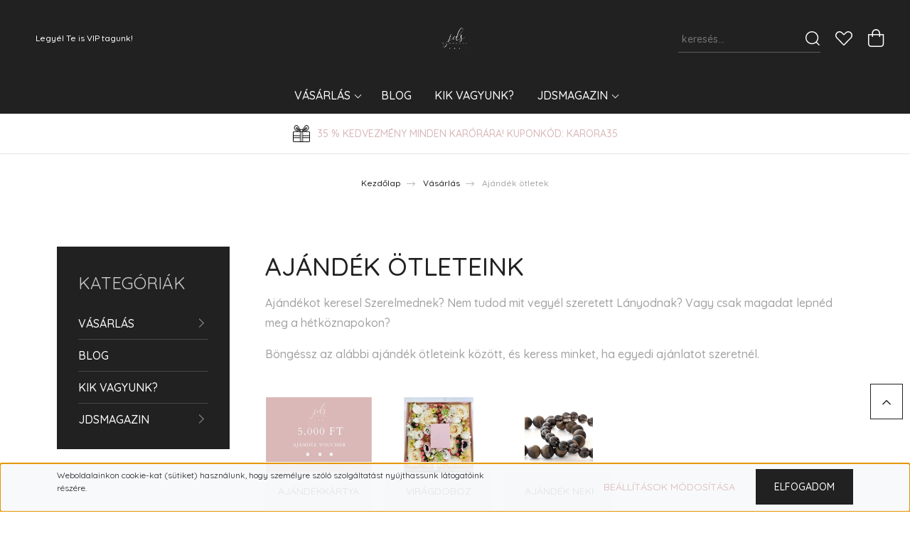

--- FILE ---
content_type: text/html; charset=UTF-8
request_url: https://jdsbudapest.hu/vasarlas/ajandek-otletek
body_size: 24077
content:
<!DOCTYPE html>
<html lang="hu" dir="ltr">
<head>
    <title>Ajándék ötleteink</title>
    <meta charset="utf-8">
    <meta name="description" content="Egyedi ajándék ötleteink nőknek">
    <meta name="robots" content="index, follow">
    <meta property="og:title" content="Ajándék ötleteink" />
    <meta property="og:description" content="Egyedi ajándék ötleteink nőknek" />
    <meta property="og:type" content="website" />
    <meta property="og:url" content="https://jdsbudapest.hu/vasarlas/ajandek-otletek" />
    <meta property="og:image" content="https://jdsbudapest.cdn.shoprenter.hu/custom/jdsbudapest/image/cache/w1200h628q100/egy%C3%A9b/kategoria_fotok/ajandek_jdsbudapest.jpeg.webp?lastmod=0.1676547712" />
    <link href="https://jdsbudapest.cdn.shoprenter.hu/custom/jdsbudapest/image/data/egy%C3%A9b/JDS_Budapest_vektoros_LOGO_fekete.png?lastmod=1641996634.1676547712" rel="icon" />
    <link href="https://jdsbudapest.cdn.shoprenter.hu/custom/jdsbudapest/image/data/egy%C3%A9b/JDS_Budapest_vektoros_LOGO_fekete.png?lastmod=1641996634.1676547712" rel="apple-touch-icon" />
    <base href="https://jdsbudapest.hu:443" />
    <meta name="google-site-verification" content="02KCJBGiCys1SOHRVd8l30USF481pbI5VGUxr1ZjUTo" />
<meta name="facebook-domain-verification" content="jvb2b0q58n0lozjccybetypq1gwiln" />
<meta name="facebook-domain-verification" content="09jkmzu1zufk4ziwqs8y3a69tuwtcc" />

    <meta name="viewport" content="width=device-width, initial-scale=1, maximum-scale=1, user-scalable=0">
            <link href="https://jdsbudapest.hu/vasarlas/ajandek-otletek" rel="canonical">
    
            
                <link rel="preconnect" href="https://fonts.googleapis.com">
    <link rel="preconnect" href="https://fonts.gstatic.com" crossorigin>
    <link href="https://fonts.googleapis.com/css2?family=Quicksand:wght@300;400;500;600;700&display=swap" rel="stylesheet">
    <link href="https://cdnjs.cloudflare.com/ajax/libs/fancybox/3.5.7/jquery.fancybox.min.css" rel="stylesheet" />
            <link rel="stylesheet" href="https://jdsbudapest.cdn.shoprenter.hu/custom/jdsbudapest/catalog/view/theme/paris_global/style/1763468188.1591773721.0.1666858753.css?v=null.1676547712" media="screen">
        <script>
        window.nonProductQuality = 100;
    </script>
    <script src="//ajax.googleapis.com/ajax/libs/jquery/1.10.2/jquery.min.js"></script>
    <script>window.jQuery || document.write('<script src="https://jdsbudapest.cdn.shoprenter.hu/catalog/view/javascript/jquery/jquery-1.10.2.min.js?v=1484139539"><\/script>');</script>
    <script src="//cdn.jsdelivr.net/npm/slick-carousel@1.8.1/slick/slick.min.js"></script>

                
        
    

    <!--Header JavaScript codes--><script src="https://jdsbudapest.cdn.shoprenter.hu/web/compiled/js/base.js?v=1768982351"></script><script src="https://jdsbudapest.cdn.shoprenter.hu/web/compiled/js/countdown.js?v=1768982351"></script><script src="https://jdsbudapest.cdn.shoprenter.hu/web/compiled/js/before_starter2_head.js?v=1768982351"></script><script src="https://jdsbudapest.cdn.shoprenter.hu/web/compiled/js/before_starter2_productpage.js?v=1768982351"></script><script src="https://jdsbudapest.cdn.shoprenter.hu/web/compiled/js/nanobar.js?v=1768982351"></script><!--Header jQuery onLoad scripts--><script>window.countdownFormat='%D:%H:%M:%S';var BASEURL='https://jdsbudapest.hu';Currency={"symbol_left":"","symbol_right":" Ft","decimal_place":0,"decimal_point":",","thousand_point":".","currency":"HUF","value":1};$(document).ready(function(){});$(window).load(function(){});</script><script src="https://jdsbudapest.cdn.shoprenter.hu/web/compiled/js/vue/manifest.bundle.js?v=1768982348"></script><script>var ShopRenter=ShopRenter||{};ShopRenter.onCartUpdate=function(callable){document.addEventListener('cartChanged',callable)};ShopRenter.onItemAdd=function(callable){document.addEventListener('AddToCart',callable)};ShopRenter.onItemDelete=function(callable){document.addEventListener('deleteCart',callable)};ShopRenter.onSearchResultViewed=function(callable){document.addEventListener('AuroraSearchResultViewed',callable)};ShopRenter.onSubscribedForNewsletter=function(callable){document.addEventListener('AuroraSubscribedForNewsletter',callable)};ShopRenter.onCheckoutInitiated=function(callable){document.addEventListener('AuroraCheckoutInitiated',callable)};ShopRenter.onCheckoutShippingInfoAdded=function(callable){document.addEventListener('AuroraCheckoutShippingInfoAdded',callable)};ShopRenter.onCheckoutPaymentInfoAdded=function(callable){document.addEventListener('AuroraCheckoutPaymentInfoAdded',callable)};ShopRenter.onCheckoutOrderConfirmed=function(callable){document.addEventListener('AuroraCheckoutOrderConfirmed',callable)};ShopRenter.onCheckoutOrderPaid=function(callable){document.addEventListener('AuroraOrderPaid',callable)};ShopRenter.onCheckoutOrderPaidUnsuccessful=function(callable){document.addEventListener('AuroraOrderPaidUnsuccessful',callable)};ShopRenter.onProductPageViewed=function(callable){document.addEventListener('AuroraProductPageViewed',callable)};ShopRenter.onMarketingConsentChanged=function(callable){document.addEventListener('AuroraMarketingConsentChanged',callable)};ShopRenter.onCustomerRegistered=function(callable){document.addEventListener('AuroraCustomerRegistered',callable)};ShopRenter.onCustomerLoggedIn=function(callable){document.addEventListener('AuroraCustomerLoggedIn',callable)};ShopRenter.onCustomerUpdated=function(callable){document.addEventListener('AuroraCustomerUpdated',callable)};ShopRenter.onCartPageViewed=function(callable){document.addEventListener('AuroraCartPageViewed',callable)};ShopRenter.customer={"userId":0,"userClientIP":"18.219.139.25","userGroupId":8,"customerGroupTaxMode":"gross","customerGroupPriceMode":"only_gross","email":"","phoneNumber":"","name":{"firstName":"","lastName":""}};ShopRenter.theme={"name":"paris_global","family":"paris","parent":""};ShopRenter.shop={"name":"jdsbudapest","locale":"hu","currency":{"code":"HUF","rate":1},"domain":"jdsbudapest.myshoprenter.hu"};ShopRenter.page={"route":"product\/list","queryString":"vasarlas\/ajandek-otletek"};ShopRenter.formSubmit=function(form,callback){callback();};let loadedAsyncScriptCount=0;function asyncScriptLoaded(position){loadedAsyncScriptCount++;if(position==='body'){if(document.querySelectorAll('.async-script-tag').length===loadedAsyncScriptCount){if(/complete|interactive|loaded/.test(document.readyState)){document.dispatchEvent(new CustomEvent('asyncScriptsLoaded',{}));}else{document.addEventListener('DOMContentLoaded',()=>{document.dispatchEvent(new CustomEvent('asyncScriptsLoaded',{}));});}}}}</script><script type="text/javascript"async class="async-script-tag"onload="asyncScriptLoaded('header')"src="https://frontend.embedi.hu/shoprenter/62a7371734bd823c0b8c0f2c/platform.js"></script><script type="text/javascript"async class="async-script-tag"onload="asyncScriptLoaded('header')"src="https://onsite.optimonk.com/script.js?account=180925"></script><script type="text/javascript"src="https://jdsbudapest.cdn.shoprenter.hu/web/compiled/js/vue/customerEventDispatcher.bundle.js?v=1768982348"></script>                <script>window["bp"]=window["bp"]||function(){(window["bp"].q=window["bp"].q||[]).push(arguments);};window["bp"].l=1*new Date();scriptElement=document.createElement("script");firstScript=document.getElementsByTagName("script")[0];scriptElement.async=true;scriptElement.src='https://pixel.barion.com/bp.js';firstScript.parentNode.insertBefore(scriptElement,firstScript);window['barion_pixel_id']='BP-GXSsBQlXwQ-84';bp('init','addBarionPixelId','BP-GXSsBQlXwQ-84');</script><noscript>
    <img height="1" width="1" style="display:none" alt="Barion Pixel" src="https://pixel.barion.com/a.gif?ba_pixel_id='BP-GXSsBQlXwQ-84'&ev=contentView&noscript=1">
</noscript>
                        <script type="text/javascript" src="https://jdsbudapest.cdn.shoprenter.hu/web/compiled/js/vue/fullBarionPixel.bundle.js?v=1768982348"></script>


            
            <script>window.dataLayer=window.dataLayer||[];function gtag(){dataLayer.push(arguments)};var ShopRenter=ShopRenter||{};ShopRenter.config=ShopRenter.config||{};ShopRenter.config.googleConsentModeDefaultValue="denied";</script>                        <script type="text/javascript" src="https://jdsbudapest.cdn.shoprenter.hu/web/compiled/js/vue/googleConsentMode.bundle.js?v=1768982348"></script>

            <!-- Facebook Pixel Code -->
<script>
!function(f,b,e,v,n,t,s)
{if(f.fbq)return;n=f.fbq=function(){n.callMethod?
n.callMethod.apply(n,arguments):n.queue.push(arguments)};
if(!f._fbq)f._fbq=n;n.push=n;n.loaded=!0;n.version='2.0';
n.queue=[];t=b.createElement(e);t.async=!0;
t.src=v;s=b.getElementsByTagName(e)[0];
s.parentNode.insertBefore(t,s)}(window,document,'script',
'https://connect.facebook.net/en_US/fbevents.js');
 fbq('consent', 'revoke');
fbq('init', '495224578051263'); 
fbq('track', 'PageView');
document.addEventListener('AuroraAddedToCart', function(auroraEvent) {
    var fbpId = [];
    var fbpValue = 0;
    var fbpCurrency = '';

    auroraEvent.detail.products.forEach(function(item) {
        fbpValue += parseFloat(item.grossUnitPrice) * item.quantity;
        fbpId.push(item.id);
        fbpCurrency = item.currency;
    });


    fbq('track', 'AddToCart', {
        content_ids: fbpId,
        content_type: 'product',
        value: fbpValue,
        currency: fbpCurrency
    }, {
        eventID: auroraEvent.detail.event.id
    });
})
window.addEventListener('AuroraMarketingCookie.Changed', function(event) {
            let consentStatus = event.detail.isAccepted ? 'grant' : 'revoke';
            if (typeof fbq === 'function') {
                fbq('consent', consentStatus);
            }
        });
</script>
<noscript>
 <img height="1" width="1" src="https://www.facebook.com/trid=495224578051263&ev=PageView&noscript=1"/>
</noscript>
<!-- End Facebook Pixel Code -->
            <!-- Google Tag Manager -->
<script>(function(w,d,s,l,i){w[l]=w[l]||[];w[l].push({'gtm.start':
new Date().getTime(),event:'gtm.js'});var f=d.getElementsByTagName(s)[0],
j=d.createElement(s),dl=l!='dataLayer'?'&l='+l:'';j.async=true;j.src=
'https://www.googletagmanager.com/gtm.js?id='+i+dl;f.parentNode.insertBefore(j,f);
})(window,document,'script','dataLayer','GTM-P8WCRS3');</script>
<!-- End Google Tag Manager -->
            
            
            
    
</head>
<body id="body" class="page-body product-list-body category-list-body show-quantity-in-module paris_global-body desktop-device-body" role="document">
<script>var bodyComputedStyle=window.getComputedStyle(document.body);ShopRenter.theme.breakpoints={'xs':parseInt(bodyComputedStyle.getPropertyValue('--breakpoint-xs')),'sm':parseInt(bodyComputedStyle.getPropertyValue('--breakpoint-sm')),'md':parseInt(bodyComputedStyle.getPropertyValue('--breakpoint-md')),'lg':parseInt(bodyComputedStyle.getPropertyValue('--breakpoint-lg')),'xl':parseInt(bodyComputedStyle.getPropertyValue('--breakpoint-xl'))}</script><!--Google Tag Manager(noscript)--><noscript><iframe src="https://www.googletagmanager.com/ns.html?id=GTM-P8WCRS3"
height="0"width="0"style="display:none;visibility:hidden"></iframe></noscript><!--End Google Tag Manager(noscript)-->
                    

<!-- cached --><div class="Fixed nanobar js-nanobar-first-login">
    <div class="container nanobar-container">
        <div class="row flex-column flex-sm-row ">
            <div class="col-12 col-lg-6 col-xl-7 nanobar-text-cookies align-self-center text-sm-left">
                <p>Weboldalainkon cookie-kat (sütiket) használunk, hogy személyre szóló szolgáltatást nyújthassunk látogatóink részére.
</p>
            </div>
            <div class="col-12 col-lg-6 col-xl-5 nanobar-buttons mt-2 m-lg-0 text-center text-lg-right">
                <a href="" class="btn btn-link nanobar-settings-button js-nanobar-settings-button">
                    Beállítások módosítása
                </a>
                <a href="" class="btn btn-primary nanobar-btn js-nanobar-close-cookies" data-button-save-text="Beállítások mentése">
                    Elfogadom
                </a>
            </div>
        </div>
        <div class="nanobar-cookies js-nanobar-cookies flex-column flex-sm-row text-left pt-3 mt-3" style="display: none;">
            <div class="form-check pt-2 pb-2 pr-2 mb-0">
                <input class="form-check-input" type="checkbox" name="required_cookies" disabled checked />
                <label class="form-check-label">
                    Szükséges cookie-k
                    <div class="cookies-help-text text-muted">
                        Ezek a cookie-k segítenek abban, hogy a webáruház használható és működőképes legyen.
                    </div>
                </label>
            </div>
            <div class="form-check pt-2 pb-2 pr-2 mb-0">
                <input class="form-check-input js-nanobar-marketing-cookies" type="checkbox" name="marketing_cookies"
                         checked />
                <label class="form-check-label">
                    Marketing cookie-k
                    <div class="cookies-help-text text-muted">
                        Ezek a cookie-k segítenek abban, hogy az érdeklődési körödnek megfelelő reklámokat és termékeket jelenítsük meg a webáruházban.
                    </div>
                </label>
            </div>
        </div>
    </div>
</div>

<script>
    (function ($) {
        $(document).ready(function () {
            new AuroraNanobar.FirstLogNanobarCheckbox(jQuery('.js-nanobar-first-login'), 'bottom');
        });
    })(jQuery);
</script>
<!-- /cached -->
<!-- cached --><div class="Fixed nanobar js-nanobar-free-shipping">
    <div class="container nanobar-container">
        <button type="button" class="close js-nanobar-close" aria-label="Close">
            <span aria-hidden="true">&times;</span>
        </button>
        <div class="nanobar-text px-3"></div>
    </div>
</div>

<script>$(document).ready(function(){document.nanobarInstance=new AuroraNanobar.FreeShippingNanobar($('.js-nanobar-free-shipping'),'bottom','0','','1');});</script><!-- /cached -->
                <!-- page-wrap -->

                <div class="page-wrap sr-search--enabled">
                                                <div id="section-header" class="section-wrapper ">
    
    

<header class="sticky-header">
            <div class="container-fluid">
            <nav class="navbar header-navbar flex-column">
                <div class="header-navbar-top d-flex justify-content-between w-100">
                    <div class="header-navbar-top-left d-flex align-items-center justify-content-start">
                        <div id="js-mobile-navbar" class="mobile-navbar">
                            <button id="js-hamburger-icon" class="btn btn-primary p-0">
                                <div class="hamburger-icon position-relative">
                                    <div class="hamburger-icon-line position-absolute line-1"></div>
                                    <div class="hamburger-icon-line position-absolute line-2"></div>
                                    <div class="hamburger-icon-line position-absolute line-3"></div>
                                </div>
                            </button>
                        </div>
                                                <!-- cached -->
    <ul class="nav headermenu-list">
                    <li class="nav-item">
                <a class="nav-link" href="https://jdsbudapest.hu/hirlevel-feliratkozas"
                    target="_self"
                                        title="Legyél Te is VIP tagunk! "
                >
                    Legyél Te is VIP tagunk! 
                </a>
                            </li>
            </ul>
            <script>$(function(){if($(window).width()>992){window.addEventListener('load',function(){var menu_triggers=document.querySelectorAll('.headermenu-list li.dropdown > a');for(var i=0;i<menu_triggers.length;i++){menu_triggers[i].addEventListener('focus',function(e){for(var j=0;j<menu_triggers.length;j++){menu_triggers[j].parentNode.classList.remove('focus');}
this.parentNode.classList.add('focus');},false);menu_triggers[i].addEventListener('touchend',function(e){if(!this.parentNode.classList.contains('focus')){e.preventDefault();e.target.focus();}},false);}},false);}});</script>    <!-- /cached -->
                    </div>
                    <div class="header-navbar-top-center d-flex align-items-center justify-content-center">
                        <!-- cached -->
    <a class="navbar-brand" href="/"><img style="border: 0; max-width: 300px;" src="https://jdsbudapest.cdn.shoprenter.hu/custom/jdsbudapest/image/cache/w300h300m00/egy%C3%A9b/JDS%20Budapest%20-%20vektoros%20LOGO%20feh%C3%A9r.png?v=1641996734" title="JDSBudapest" alt="JDSBudapest" /></a>
<!-- /cached -->
                    </div>

                                        <div class="header-navbar-top-right-search d-flex align-items-center justify-content-end">
                        <div class="dropdown search-module d-flex header-navbar-top-right-item">
                            <div class="input-group">
                                <input class="form-control form-control-lg disableAutocomplete" type="text" placeholder="keresés..." value=""
                                       id="filter_keyword" 
                                       onclick="this.value=(this.value==this.defaultValue)?'':this.value;"/>
                                <div class="input-group-append">
                                    <button class="btn" type="button" onclick="moduleSearch();">
                                        <svg width="20" height="20" viewBox="0 0 20 20" fill="currentColor" xmlns="https://www.w3.org/2000/svg">
    <path d="M9.10855 18.2134C11.3088 18.2134 13.3297 17.4263 14.9076 16.123L18.5686 19.784C18.7113 19.9268 18.898 20 19.0848 20C19.2715 20 19.4582 19.9268 19.601 19.784C19.8865 19.4984 19.8865 19.0335 19.601 18.7479L15.9546 15.1016C17.3604 13.4981 18.2134 11.4003 18.2134 9.10855C18.2134 4.08567 14.1278 0 9.10489 0C4.08201 0 0 4.08201 0 9.10489C0 14.1278 4.08567 18.2134 9.10855 18.2134ZM9.10855 1.46074C13.3224 1.46074 16.7527 4.88742 16.7527 9.10489C16.7527 13.3223 13.3224 16.749 9.10855 16.749C4.89475 16.749 1.4644 13.3187 1.4644 9.10489C1.4644 4.89109 4.89475 1.46074 9.10855 1.46074Z" />
</svg>

                                    </button>
                                </div>
                            </div>

                            <input type="hidden" id="filter_description" value="0"/>
                            <input type="hidden" id="search_shopname" value="jdsbudapest"/>
                            <div id="results" class="dropdown-menu search-results"></div>
                        </div>

                        
                    </div>
                    
                    <div class="header-navbar-top-right d-flex align-items-center justify-content-end">
                                                <div class="header-navbar-top-right-item">
                            <hx:include src="/_fragment?_path=_format%3Dhtml%26_locale%3Den%26_controller%3Dmodule%252Fwishlist&amp;_hash=eV2m83TQwqFWmrWEagWelhVZDQuG%2BxZJrVcxQoQxg1o%3D"></hx:include>
                        </div>
                        <div id="js-cart" class="header-navbar-top-right-item">
                            <hx:include src="/_fragment?_path=_format%3Dhtml%26_locale%3Den%26_controller%3Dmodule%252Fcart&amp;_hash=1gfhfaL4qq%2Bo%2BWYCTRR%2F6U0vXBsdasd9g%2FiIcga3R5U%3D"></hx:include>
                        </div>
                    </div>
                </div>
                <div class="header-navbar-bottom">
                    


                    
            <div id="module_category_wrapper" class="module-category-wrapper">
    
    <div id="category" class="module content-module header-position hide-top category-module" >
                    <div class="module-body">
                        <div id="category-nav">
            


<ul class="nav nav-pills category category-menu sf-menu sf-horizontal builded">
    <li id="cat_199" class="nav-item item category-list module-list selected parent even">
    <a href="https://jdsbudapest.hu/vasarlas" class="nav-link">
        Vásárlás
    </a>
            <ul class="nav flex-column children"><li id="cat_260" class="nav-item item category-list module-list even">
    <a href="https://jdsbudapest.hu/vasarlas/nyaklancok" class="nav-link">
        Nyakláncok
    </a>
    </li><li id="cat_138" class="nav-item item category-list module-list parent odd">
    <a href="https://jdsbudapest.hu/vasarlas/noi-karkotok" class="nav-link">
        Karkötők
    </a>
            <ul class="nav flex-column children"><li id="cat_177" class="nav-item item category-list module-list even">
    <a href="https://jdsbudapest.hu/vasarlas/noi-karkotok/karlancok" class="nav-link">
        Karláncok
    </a>
    </li><li id="cat_171" class="nav-item item category-list module-list parent odd">
    <a href="https://jdsbudapest.hu/vasarlas/noi-karkotok/gyongyos-karkoto" class="nav-link">
        Gyöngyös karkötők
    </a>
            <ul class="nav flex-column children"><li id="cat_151" class="nav-item item category-list module-list even">
    <a href="https://jdsbudapest.hu/vasarlas/noi-karkotok/gyongyos-karkoto/adria-noi-gyongy-karkoto" class="nav-link">
        Adria 
    </a>
    </li><li id="cat_153" class="nav-item item category-list module-list odd">
    <a href="https://jdsbudapest.hu/vasarlas/noi-karkotok/gyongyos-karkoto/pasztell-rozsaszin" class="nav-link">
        Pasztell rózsaszín 
    </a>
    </li><li id="cat_146" class="nav-item item category-list module-list even">
    <a href="https://jdsbudapest.hu/vasarlas/noi-karkotok/gyongyos-karkoto/ebenfekete" class="nav-link">
        Ébenfekete
    </a>
    </li><li id="cat_157" class="nav-item item category-list module-list odd">
    <a href="https://jdsbudapest.hu/vasarlas/noi-karkotok/gyongyos-karkoto/jazmin-feher-noi-gyongy-karkoto-kollekcio" class="nav-link">
        Jázmin fehér
    </a>
    </li><li id="cat_154" class="nav-item item category-list module-list even">
    <a href="https://jdsbudapest.hu/vasarlas/noi-karkotok/gyongyos-karkoto/szaloncukor-noi-gyongy-karkoto-kollekcio" class="nav-link">
        Szaloncukor 
    </a>
    </li></ul>
    </li><li id="cat_180" class="nav-item item category-list module-list even">
    <a href="https://jdsbudapest.hu/vasarlas/noi-karkotok/karlanc-szettek" class="nav-link">
        Szettek
    </a>
    </li><li id="cat_158" class="nav-item item category-list module-list odd">
    <a href="https://jdsbudapest.hu/vasarlas/noi-karkotok/swarovski" class="nav-link">
        Swarovski
    </a>
    </li><li id="cat_155" class="nav-item item category-list module-list even">
    <a href="https://jdsbudapest.hu/vasarlas/noi-karkotok/alkalmi-noi-gyongy-karkoto-kollekcio" class="nav-link">
        Alkalmi kollekció
    </a>
    </li><li id="cat_164" class="nav-item item category-list module-list parent odd">
    <a href="https://jdsbudapest.hu/vasarlas/noi-karkotok/lanybucsus-karkoto" class="nav-link">
        Lánybúcsús kollekció
    </a>
            <ul class="nav flex-column children"><li id="cat_165" class="nav-item item category-list module-list even">
    <a href="https://jdsbudapest.hu/vasarlas/noi-karkotok/lanybucsus-karkoto/lanybucsus-karkoto-5" class="nav-link">
        5+1 Lánybúcsús karkötő csomag
    </a>
    </li><li id="cat_166" class="nav-item item category-list module-list odd">
    <a href="https://jdsbudapest.hu/vasarlas/noi-karkotok/lanybucsus-karkoto/lanybucsus-karkoto-10" class="nav-link">
        10+1 Lánybúcsús karkötő csomag
    </a>
    </li><li id="cat_167" class="nav-item item category-list module-list even">
    <a href="https://jdsbudapest.hu/vasarlas/noi-karkotok/lanybucsus-karkoto/lanybucsus-karkoto-15" class="nav-link">
        15+1 Lánybúcsús karkötő csomag
    </a>
    </li></ul>
    </li><li id="cat_168" class="nav-item item category-list module-list even">
    <a href="https://jdsbudapest.hu/vasarlas/noi-karkotok/magyar-karkoto" class="nav-link">
        Magyar karkötő
    </a>
    </li></ul>
    </li><li id="cat_139" class="nav-item item category-list module-list parent even">
    <a href="https://jdsbudapest.hu/vasarlas/noi-karorak" class="nav-link">
        Karórák
    </a>
            <ul class="nav flex-column children"><li id="cat_208" class="nav-item item category-list module-list even">
    <a href="https://jdsbudapest.hu/vasarlas/noi-karorak/jewelled-vibes" class="nav-link">
        JEWELLED VIBES 
    </a>
    </li><li id="cat_176" class="nav-item item category-list module-list odd">
    <a href="https://jdsbudapest.hu/vasarlas/noi-karorak/sophisticated" class="nav-link">
        Sophisticated 
    </a>
    </li><li id="cat_186" class="nav-item item category-list module-list even">
    <a href="https://jdsbudapest.hu/vasarlas/noi-karorak/positive-vibes" class="nav-link">
        Positive vibes
    </a>
    </li><li id="cat_173" class="nav-item item category-list module-list odd">
    <a href="https://jdsbudapest.hu/vasarlas/noi-karorak/karora-szettek" class="nav-link">
        Szettek
    </a>
    </li></ul>
    </li><li id="cat_213" class="nav-item item category-list module-list parent odd">
    <a href="https://jdsbudapest.hu/vasarlas/fulbevalok" class="nav-link">
        Fülbevalók
    </a>
            <ul class="nav flex-column children"><li id="cat_219" class="nav-item item category-list module-list even">
    <a href="https://jdsbudapest.hu/vasarlas/fulbevalok/arany-fulbevalok" class="nav-link">
        Arany fülbevalók
    </a>
    </li><li id="cat_216" class="nav-item item category-list module-list odd">
    <a href="https://jdsbudapest.hu/vasarlas/fulbevalok/fulbevalo-karlanccal" class="nav-link">
        Bőr fülbevalók és karlánc szettek
    </a>
    </li><li id="cat_257" class="nav-item item category-list module-list even">
    <a href="https://jdsbudapest.hu/vasarlas/fulbevalok/nemesacel-gyongy-fulbevalok" class="nav-link">
        Nemesacél gyöngy fülbevalók
    </a>
    </li></ul>
    </li><li id="cat_145" class="nav-item item category-list module-list selected parent even">
    <a href="https://jdsbudapest.hu/vasarlas/ajandek-otletek" class="nav-link">
        <b>Ajándék ötletek</b>
    </a>
            <ul class="nav flex-column children selected"><li id="cat_183" class="nav-item item category-list module-list even">
    <a href="https://jdsbudapest.hu/vasarlas/ajandek-otletek/ajandekkartya" class="nav-link">
        Ajándékkártya
    </a>
    </li><li id="cat_182" class="nav-item item category-list module-list odd">
    <a href="https://jdsbudapest.hu/vasarlas/ajandek-otletek/viragdoboz" class="nav-link">
        Virágdoboz
    </a>
    </li><li id="cat_255" class="nav-item item category-list module-list even">
    <a href="https://jdsbudapest.hu/vasarlas/ajandek-otletek/ferfi-kollekcio" class="nav-link">
        Ajándék Neki
    </a>
    </li></ul>
    </li><li id="cat_209" class="nav-item item category-list module-list odd">
    <a href="https://jdsbudapest.hu/vasarlas/menyasszonyi-kinalat" class="nav-link">
        Menyasszonyi ajánlatunk
    </a>
    </li><li id="cat_204" class="nav-item item category-list module-list even">
    <a href="https://jdsbudapest.hu/vasarlas/kiegeszitok" class="nav-link">
        Kiegészítő termékek
    </a>
    </li></ul>
    </li><li id="cat_159" class="nav-item item category-list module-list odd">
    <a href="https://jdsbudapest.hu/blog-2" class="nav-link">
        Blog
    </a>
    </li><li id="cat_161" class="nav-item item category-list module-list even">
    <a href="https://jdsbudapest.hu/kik-vagyunk-2" class="nav-link">
        Kik vagyunk?
    </a>
    </li><li id="cat_191" class="nav-item item category-list module-list parent odd">
    <a href="https://jdsbudapest.hu/jds-magazin" class="nav-link">
        JDSMagazin
    </a>
            <ul class="nav flex-column children"><li id="cat_252" class="nav-item item category-list module-list even">
    <a href="https://jdsbudapest.hu/jds-magazin/jds-magazin-2022-s" class="nav-link">
        JDS Magazin - 2022 nyári különszám
    </a>
    </li><li id="cat_222" class="nav-item item category-list module-list odd">
    <a href="https://jdsbudapest.hu/jds-magazin/jds-magazin-2022-ss" class="nav-link">
        JDS Magazin - 2022 tavasz/nyár
    </a>
    </li><li id="cat_194" class="nav-item item category-list module-list even">
    <a href="https://jdsbudapest.hu/jds-magazin/karacsonyi-kulonszam" class="nav-link">
        JDS Magazin - Karácsonyi különkiadás 2021. 
    </a>
    </li><li id="cat_189" class="nav-item item category-list module-list odd">
    <a href="https://jdsbudapest.hu/jds-magazin/jds-magazin-2021-aw" class="nav-link">
        JDS Magazin - 2021 ősz/tél
    </a>
    </li></ul>
    </li>
</ul>

<script>$(function(){$("ul.category").superfish({animation:{opacity:'show'},popUpSelector:"ul.category,ul.children,.js-subtree-dropdown",delay:400,speed:'normal',hoverClass:'js-sf-hover'});});</script>        </div>
            </div>
                                </div>
    
            </div>
    
                </div>
            </nav>
        </div>
    </header>
            

<script src="https://cdnjs.cloudflare.com/ajax/libs/jQuery.mmenu/8.5.8/mmenu.min.js"></script>
<link rel="stylesheet" href="https://cdnjs.cloudflare.com/ajax/libs/jQuery.mmenu/8.5.8/mmenu.min.css"/>
<script>
    document.addEventListener("DOMContentLoaded", () => {
        //Mmenu initialize
        const menu = new Mmenu("#js-mobile-nav", {
            slidingSubmenus: true,
            navbar: {
                title: " "
            },
            "counters": true,
            "extensions": [
                "fullscreen",
                "theme-black",
                "pagedim-black",
                "position-front"
            ]
        });
        const api = menu.API;

        //Hamburger menu click event
        document.querySelector("#js-hamburger-icon").addEventListener(
            "click", (evnt) => {
                evnt.preventDefault();
                api.open();
            }
        );

        document.querySelector(".js-close-menu").addEventListener(
            "click", (evnt) => {
                evnt.preventDefault();
                api.close();
            }
        );
    });
</script>

<style>
    #js-mobile-nav.mm-menu_opened {
        display: block !important;
    }
    .mm-menu {
        --mm-color-background: #212121;
        --mm-color-border: #474747;
        --mm-listitem-size: 40px;
        --mm-color-button: #919191;
        --mm-color-text-dimmed:#fff;
    }

    .mm-counter {
        width: 10px;
    }
</style>

<div id="js-mobile-nav" style="display: none;">
    <span class="login-and-exit-line">
        <span class="login-and-exit-line-inner d-flex w-100 align-items-center justify-content-between">
            <span class="close-menu-button-wrapper d-flex justify-content-start align-items-center">
                <a class="js-close-menu" href="#">
                    <div class="btn d-flex-center">
                        <svg width="20" height="19" viewBox="0 0 20 19" fill="currentColor" xmlns="https://www.w3.org/2000/svg">
    <path d="M0.562455 1.44042L17.6102 18.4881C17.9778 18.8558 18.5333 18.9021 18.8444 18.591C19.1555 18.2798 19.1092 17.7244 18.7415 17.3568L1.69383 0.30905C1.32613 -0.0586452 0.77073 -0.104929 0.459603 0.206198C0.148476 0.517325 0.194759 1.07273 0.562455 1.44042Z" />
    <path d="M18.4881 1.44042L1.44042 18.4881C1.07273 18.8558 0.517325 18.9021 0.206198 18.591C-0.104929 18.2798 -0.0586457 17.7244 0.30905 17.3568L17.3568 0.30905C17.7244 -0.0586452 18.2798 -0.104929 18.591 0.206198C18.9021 0.517325 18.8558 1.07273 18.4881 1.44042Z" />
</svg>

                    </div>
                </a>
            </span>
            <span class="hamburger-login-box-wrapper">
                            </span>
        </span>
    </span>
    <ul>
        <li>
    <a href="https://jdsbudapest.hu/vasarlas">
        Vásárlás
    </a>
            <ul><li>
    <a href="https://jdsbudapest.hu/vasarlas/nyaklancok">
        Nyakláncok
    </a>
    </li><li>
    <a href="https://jdsbudapest.hu/vasarlas/noi-karkotok">
        Karkötők
    </a>
            <ul><li>
    <a href="https://jdsbudapest.hu/vasarlas/noi-karkotok/karlancok">
        Karláncok
    </a>
    </li><li>
    <a href="https://jdsbudapest.hu/vasarlas/noi-karkotok/gyongyos-karkoto">
        Gyöngyös karkötők
    </a>
            <ul><li>
    <a href="https://jdsbudapest.hu/vasarlas/noi-karkotok/gyongyos-karkoto/adria-noi-gyongy-karkoto">
        Adria 
    </a>
    </li><li>
    <a href="https://jdsbudapest.hu/vasarlas/noi-karkotok/gyongyos-karkoto/pasztell-rozsaszin">
        Pasztell rózsaszín 
    </a>
    </li><li>
    <a href="https://jdsbudapest.hu/vasarlas/noi-karkotok/gyongyos-karkoto/ebenfekete">
        Ébenfekete
    </a>
    </li><li>
    <a href="https://jdsbudapest.hu/vasarlas/noi-karkotok/gyongyos-karkoto/jazmin-feher-noi-gyongy-karkoto-kollekcio">
        Jázmin fehér
    </a>
    </li><li>
    <a href="https://jdsbudapest.hu/vasarlas/noi-karkotok/gyongyos-karkoto/szaloncukor-noi-gyongy-karkoto-kollekcio">
        Szaloncukor 
    </a>
    </li></ul>
    </li><li>
    <a href="https://jdsbudapest.hu/vasarlas/noi-karkotok/karlanc-szettek">
        Szettek
    </a>
    </li><li>
    <a href="https://jdsbudapest.hu/vasarlas/noi-karkotok/swarovski">
        Swarovski
    </a>
    </li><li>
    <a href="https://jdsbudapest.hu/vasarlas/noi-karkotok/alkalmi-noi-gyongy-karkoto-kollekcio">
        Alkalmi kollekció
    </a>
    </li><li>
    <a href="https://jdsbudapest.hu/vasarlas/noi-karkotok/lanybucsus-karkoto">
        Lánybúcsús kollekció
    </a>
            <ul><li>
    <a href="https://jdsbudapest.hu/vasarlas/noi-karkotok/lanybucsus-karkoto/lanybucsus-karkoto-5">
        5+1 Lánybúcsús karkötő csomag
    </a>
    </li><li>
    <a href="https://jdsbudapest.hu/vasarlas/noi-karkotok/lanybucsus-karkoto/lanybucsus-karkoto-10">
        10+1 Lánybúcsús karkötő csomag
    </a>
    </li><li>
    <a href="https://jdsbudapest.hu/vasarlas/noi-karkotok/lanybucsus-karkoto/lanybucsus-karkoto-15">
        15+1 Lánybúcsús karkötő csomag
    </a>
    </li></ul>
    </li><li>
    <a href="https://jdsbudapest.hu/vasarlas/noi-karkotok/magyar-karkoto">
        Magyar karkötő
    </a>
    </li></ul>
    </li><li>
    <a href="https://jdsbudapest.hu/vasarlas/noi-karorak">
        Karórák
    </a>
            <ul><li>
    <a href="https://jdsbudapest.hu/vasarlas/noi-karorak/jewelled-vibes">
        JEWELLED VIBES 
    </a>
    </li><li>
    <a href="https://jdsbudapest.hu/vasarlas/noi-karorak/sophisticated">
        Sophisticated 
    </a>
    </li><li>
    <a href="https://jdsbudapest.hu/vasarlas/noi-karorak/positive-vibes">
        Positive vibes
    </a>
    </li><li>
    <a href="https://jdsbudapest.hu/vasarlas/noi-karorak/karora-szettek">
        Szettek
    </a>
    </li></ul>
    </li><li>
    <a href="https://jdsbudapest.hu/vasarlas/fulbevalok">
        Fülbevalók
    </a>
            <ul><li>
    <a href="https://jdsbudapest.hu/vasarlas/fulbevalok/arany-fulbevalok">
        Arany fülbevalók
    </a>
    </li><li>
    <a href="https://jdsbudapest.hu/vasarlas/fulbevalok/fulbevalo-karlanccal">
        Bőr fülbevalók és karlánc szettek
    </a>
    </li><li>
    <a href="https://jdsbudapest.hu/vasarlas/fulbevalok/nemesacel-gyongy-fulbevalok">
        Nemesacél gyöngy fülbevalók
    </a>
    </li></ul>
    </li><li>
    <a href="https://jdsbudapest.hu/vasarlas/ajandek-otletek">
        <b>Ajándék ötletek</b>
    </a>
            <ul><li>
    <a href="https://jdsbudapest.hu/vasarlas/ajandek-otletek/ajandekkartya">
        Ajándékkártya
    </a>
    </li><li>
    <a href="https://jdsbudapest.hu/vasarlas/ajandek-otletek/viragdoboz">
        Virágdoboz
    </a>
    </li><li>
    <a href="https://jdsbudapest.hu/vasarlas/ajandek-otletek/ferfi-kollekcio">
        Ajándék Neki
    </a>
    </li></ul>
    </li><li>
    <a href="https://jdsbudapest.hu/vasarlas/menyasszonyi-kinalat">
        Menyasszonyi ajánlatunk
    </a>
    </li><li>
    <a href="https://jdsbudapest.hu/vasarlas/kiegeszitok">
        Kiegészítő termékek
    </a>
    </li></ul>
    </li><li>
    <a href="https://jdsbudapest.hu/blog-2">
        Blog
    </a>
    </li><li>
    <a href="https://jdsbudapest.hu/kik-vagyunk-2">
        Kik vagyunk?
    </a>
    </li><li>
    <a href="https://jdsbudapest.hu/jds-magazin">
        JDSMagazin
    </a>
            <ul><li>
    <a href="https://jdsbudapest.hu/jds-magazin/jds-magazin-2022-s">
        JDS Magazin - 2022 nyári különszám
    </a>
    </li><li>
    <a href="https://jdsbudapest.hu/jds-magazin/jds-magazin-2022-ss">
        JDS Magazin - 2022 tavasz/nyár
    </a>
    </li><li>
    <a href="https://jdsbudapest.hu/jds-magazin/karacsonyi-kulonszam">
        JDS Magazin - Karácsonyi különkiadás 2021. 
    </a>
    </li><li>
    <a href="https://jdsbudapest.hu/jds-magazin/jds-magazin-2021-aw">
        JDS Magazin - 2021 ősz/tél
    </a>
    </li></ul>
    </li>

                                    <li class="informations-mobile-menu-item">
                    <a href="https://jdsbudapest.hu/hirlevel-feliratkozas" target="_self">Legyél Te is VIP tagunk! </a>
                                    </li>
                            <li class="hamburger-contact-box" style="border-color: transparent;">
            <span>
                <div id="section-contact_paris" class="section-wrapper ">
    
    <div class="module content-module section-module section-contact shoprenter-section">
            <div class="module-head section-module-head">
            <div class="module-head-title section-module-head-title">
                                    <div class="w-100 ">
                        <!-- cached -->
    <a class="navbar-brand" href="/"><img style="border: 0; max-width: 300px;" src="https://jdsbudapest.cdn.shoprenter.hu/custom/jdsbudapest/image/cache/w300h300m00/egy%C3%A9b/JDS%20Budapest%20-%20vektoros%20LOGO%20feh%C3%A9r.png?v=1641996734" title="JDSBudapest" alt="JDSBudapest" /></a>
<!-- /cached -->
                    </div>
                                            </div>
        </div>
        <div class="module-body section-module-body">
        <div class="contact-wrapper-box">
            <div class="contact-wrapper-box-line">
                                                    <span class="footer-contact-col footer-contact-mail">
                <a href="mailto:info@jdsbudapest.hu">info@jdsbudapest.hu</a>
            </span>
                                                    <span class="footer-contact-col footer-contact-phone">
                    <a href="tel:+36 50 121 84 55">
                        +36 50 121 84 55
                    </a>
                </span>
                                                    <span class="footer-contact-col footer-contact-opening">
                    Nyitvatartás: h-p 10-17
                </span>
                            </div>
            <div class="contact-wrapper-box-line social">
                                    <div class="footer-contact-col">
                        <a class="footer-contact-link" target="_blank" href="https://www.facebook.com/jdsbudapest">
                            <i>
                                <svg width="21" height="21" viewBox="0 0 24 24" fill="currentColor" xmlns="https://www.w3.org/2000/svg">
    <path d="M23.0625 16.5C23.5803 16.5 24 16.0803 24 15.5625V3.75C24 1.68219 22.3178 0 20.25 0H3.75C1.68219 0 0 1.68219 0 3.75V20.25C0 22.3178 1.68219 24 3.75 24H20.25C22.3178 24 24 22.3178 24 20.25C24 19.7322 23.5803 19.3125 23.0625 19.3125C22.5447 19.3125 22.125 19.7322 22.125 20.25C22.125 21.2838 21.2838 22.125 20.25 22.125H15.6562V15.2812H17.826C18.3005 15.2812 18.7002 14.9268 18.757 14.4558L18.8811 13.4246C18.9481 12.8665 18.5125 12.375 17.9502 12.375H15.6562V9.23438C15.6562 8.45764 16.2858 7.82812 17.0625 7.82812H18.2344C18.7522 7.82812 19.1719 7.40845 19.1719 6.89062V5.94232C19.1719 5.46204 18.8091 5.05847 18.3312 5.00977C17.8559 4.96143 17.3529 4.92188 17.0625 4.92188C15.9692 4.92188 14.8733 5.38312 14.0559 6.18713C13.2138 7.0155 12.75 8.10059 12.75 9.24261V12.375H10.6406C10.1228 12.375 9.70312 12.7947 9.70312 13.3125V14.3438C9.70312 14.8616 10.1228 15.2812 10.6406 15.2812H12.75V22.125H3.75C2.71619 22.125 1.875 21.2838 1.875 20.25V3.75C1.875 2.71619 2.71619 1.875 3.75 1.875H20.25C21.2838 1.875 22.125 2.71619 22.125 3.75V15.5625C22.125 16.0803 22.5447 16.5 23.0625 16.5Z"/>
</svg>

                            </i>
                        </a>
                    </div>
                                                    <div class="footer-contact-col">
                        <a class="footer-contact-link" target="_blank" href="https://instagram.com/jdsbudapest">
                            <i>
                                <svg width="21" height="21" viewBox="0 0 24 24" fill="currentColor" xmlns="https://www.w3.org/2000/svg">
    <path d="M12.2367 24C12.1572 24 12.0777 24 11.9977 23.9996C10.1164 24.0042 8.37813 23.9564 6.68763 23.8535C5.13777 23.7592 3.72304 23.2236 2.59617 22.3048C1.50885 21.4182 0.766326 20.2194 0.389297 18.7421C0.0611596 17.456 0.0437639 16.1935 0.0271006 14.9723C0.0150152 14.0962 0.00256357 13.058 0 12.0022C0.00256357 10.942 0.0150152 9.90377 0.0271006 9.02761C0.0437639 7.80666 0.0611596 6.54414 0.389297 5.25782C0.766326 3.78052 1.50885 2.58173 2.59617 1.69513C3.72304 0.776302 5.13777 0.240717 6.68782 0.146417C8.37831 0.043695 10.117 -0.00427877 12.0023 0.000298881C13.8841 -0.00372945 15.6219 0.043695 17.3124 0.146417C18.8622 0.240717 20.277 0.776302 21.4038 1.69513C22.4913 2.58173 23.2337 3.78052 23.6107 5.25782C23.9388 6.54396 23.9562 7.80666 23.9729 9.02761C23.985 9.90377 23.9976 10.942 24 11.9978C23.9976 13.058 23.985 14.0962 23.9729 14.9723C23.9659 15.4901 23.5382 15.904 23.0227 15.897C22.5049 15.8899 22.0911 15.4643 22.098 14.9467C22.1099 14.0757 22.1225 13.0442 22.1249 11.9978C22.1225 10.9557 22.1099 9.92428 22.098 9.05324C22.0828 7.94161 22.0671 6.79207 21.7939 5.72145C21.5183 4.64149 20.9883 3.77576 20.2189 3.14826C19.3867 2.46948 18.3704 2.08917 17.1985 2.01794C15.5477 1.9176 13.8484 1.87128 12.0023 1.87512C10.1518 1.87073 8.45229 1.9176 6.80153 2.01794C5.62961 2.08917 4.61352 2.46948 3.78109 3.14807C3.01165 3.77558 2.48172 4.6413 2.20614 5.72145C1.93294 6.79207 1.91719 7.94161 1.90199 9.05324C1.89009 9.92428 1.87764 10.9557 1.87507 12.0022C1.87764 13.0442 1.89009 14.0757 1.90199 14.9467C1.91719 16.0583 1.93294 17.2079 2.20614 18.2785C2.48172 19.3584 3.01165 20.2242 3.78109 20.8517C4.61352 21.5304 5.62961 21.9108 6.80153 21.982C8.45229 22.0823 10.1521 22.1292 11.9979 22.1246C13.8486 22.129 15.5477 22.0823 17.1985 21.982C18.3704 21.9108 19.3865 21.5304 20.2189 20.8517C20.7732 20.3996 21.2063 19.8195 21.506 19.1274C21.7118 18.6524 22.2637 18.4339 22.7389 18.6398C23.2141 18.8456 23.4324 19.3974 23.2267 19.8726C22.8065 20.8429 22.1932 21.6612 21.4038 22.3048C20.277 23.2238 18.8622 23.7592 17.3124 23.8535C15.6935 23.952 14.0304 24 12.2367 24ZM17.8126 12C17.8126 8.76906 15.1841 6.14057 11.953 6.14057C8.7222 6.14057 6.09343 8.76906 6.09343 12C6.09343 15.2309 8.7222 17.8594 11.953 17.8594C15.1841 17.8594 17.8126 15.2309 17.8126 12ZM15.9376 12C15.9376 14.1969 14.1502 15.9844 11.953 15.9844C9.75605 15.9844 7.9685 14.1969 7.9685 12C7.9685 9.80306 9.75605 8.01558 11.953 8.01558C14.1502 8.01558 15.9376 9.80306 15.9376 12ZM18.4689 4.26557C17.6923 4.26557 17.0626 4.89509 17.0626 5.67182C17.0626 6.44856 17.6923 7.07808 18.4689 7.07808C19.2457 7.07808 19.8752 6.44856 19.8752 5.67182C19.8752 4.89509 19.2457 4.26557 18.4689 4.26557Z" />
</svg>

                            </i>
                        </a>
                    </div>
                                                                    <div class="footer-contact-col">
                        <a class="footer-contact-link" target="_blank" href="#">
                            <i>
                                <svg width="21" height="22" viewBox="0 0 21 22" fill="none" xmlns="http://www.w3.org/2000/svg">
    <path fill-rule="evenodd" clip-rule="evenodd" d="M0.994912 0C0.18985 0 -0.285195 0.902795 0.170724 1.56632L6.92197 11.3918C7.17903 11.7659 7.15188 12.2662 6.85585 12.6103L0.371061 20.1479C-0.186696 20.7962 0.273908 21.8 1.12912 21.8H1.65248C1.94377 21.8 2.22059 21.673 2.41056 21.4522L7.91498 15.0538C8.34286 14.5564 9.12569 14.5989 9.49725 15.1396L13.7758 21.3664C13.9624 21.6378 14.2706 21.8 14.6 21.8H19.4824C20.2874 21.8 20.7625 20.8973 20.3066 20.2337L17.0842 15.5439L15.1473 16.9002L16.277 18.5161C16.5592 18.9198 16.2704 19.4741 15.7779 19.4741C15.579 19.4741 15.3927 19.377 15.2787 19.214L4.18484 3.34527C3.90263 2.94159 4.19144 2.38729 4.68398 2.38729C4.88284 2.38729 5.06918 2.48438 5.18312 2.64736L12.8554 13.6218L14.8189 12.247L13.2616 9.9805C13.0046 9.60641 13.0317 9.10612 13.3277 8.76204L19.4441 1.65216C20.0019 1.00385 19.5413 0 18.6861 0H18.1628C17.8715 0 17.5947 0.127013 17.4047 0.347836L12.2682 6.31851C11.8403 6.81588 11.0575 6.7734 10.6859 6.23265L6.70141 0.43369C6.51488 0.162209 6.20661 0 5.87722 0H0.994912Z" fill="currentColor"/>
    <path d="M11.4449 11.6146C11.0648 11.0717 11.1967 10.3234 11.7396 9.9433C12.2825 9.56317 13.0307 9.6951 13.4109 10.238L14.9082 12.3764C15.2884 12.9193 15.1564 13.6676 14.6135 14.0477C14.0706 14.4278 13.3224 14.2959 12.9423 13.753L11.4449 11.6146Z" fill="currentColor"/>
    <path d="M15.0762 16.8021C14.7009 16.2661 14.8311 15.5273 15.3671 15.152C15.9065 14.7743 16.6502 14.9088 17.0231 15.4515L18.7542 17.9703C19.229 18.6612 18.8455 19.6126 18.0243 19.7812C17.5667 19.8751 17.0971 19.6883 16.8292 19.3056L15.0762 16.8021Z" fill="currentColor"/>
</svg>

                            </i>
                        </a>
                    </div>
                                                                            </div>
        </div>
    </div>
</div>



</div>
            </span>
        </li>
        <li class="hamburger-selects-wrapper">
            <span class="d-flex align-items-center">
                
                
            </span>
        </li>
    </ul>
</div>
    
</div>
                            
            <main class="has-sticky">
                                    <div id="section-announcement_bar_paris" class="section-wrapper ">
    
        <div class="header-bottom module-body section-module-body announcement-bar-section-section-body">
        <div class="header-bottom announcement-bar-section-position row no-gutters align-items-center justify-content-between">
            <div class="container home-container p-0">
                <div class="row sr-row no-gutters announcement-bar-section-row">
                                                                                                        <div class="announcement-bar-section-col col d-flex align-items-center justify-content-center">
                                                                                                                <div class="announcement-bar-box d-flex">
                                                                                    <span class="announcement-bar-wrapper d-flex align-items-center">
                                                                                                                                                <span class="announcement-bar-icon">
                                                        <img src="[data-uri]" data-src="https://jdsbudapest.cdn.shoprenter.hu/custom/jdsbudapest/image/data/ckeditor/ajandek.png.webp?v=null.1676547712" class="announcement-bar-img" title="35 % kedvezmény MINDEN karórára! KUPONKÓD: KARORA35" alt="35 % kedvezmény MINDEN karórára! KUPONKÓD: KARORA35"  />
                                                    </span>
                                                                                                                                                                                        <span class="announcement-bar-title">
                                                    35 % kedvezmény MINDEN karórára! KUPONKÓD: KARORA35
                                                </span>
                                                                                    </span>
                                    
                                        </div>
                                                                    </div>
                                                                                                                <div class="announcement-bar-section-col col d-flex align-items-center justify-content-center">
                                                                                                                <div class="announcement-bar-box d-flex">
                                                                                    <span class="announcement-bar-wrapper d-flex align-items-center">
                                                                                                                                                <span class="announcement-bar-icon">
                                                        <img src="[data-uri]" data-src="https://jdsbudapest.cdn.shoprenter.hu/custom/jdsbudapest/image/data/egyéb/icons8-successful-delivery-100.png.webp?v=null.1676547712" class="announcement-bar-img" title="Ingyenes házhozszállítás 20.000 Ft feletti vásárlásod után! " alt="Ingyenes házhozszállítás 20.000 Ft feletti vásárlásod után! "  />
                                                    </span>
                                                                                                                                                                                        <span class="announcement-bar-title">
                                                    Ingyenes házhozszállítás 20.000 Ft feletti vásárlásod után! 
                                                </span>
                                                                                    </span>
                                    
                                        </div>
                                                                    </div>
                                                                                        </div>
            </div>
        </div>
    </div>
    <script>
        $(document).ready(function () {

            var breakpointLg = parseInt(window.getComputedStyle(document.body).getPropertyValue('--breakpoint-lg'));
            $('.announcement-bar-section-row').slick({
                slidesToShow: 1,
                slidesToScroll: 1,
                autoplay: true,
                autoplaySpeed: 5000,
                mobileFirst: true,
                arrows: false,
                dots: false
            });
        });
    </script>



</div>
                                                        
    <div class="container">
                <nav aria-label="breadcrumb">
        <ol class="breadcrumb" itemscope itemtype="https://schema.org/BreadcrumbList">
                            <li class="breadcrumb-item"  itemprop="itemListElement" itemscope itemtype="https://schema.org/ListItem">
                                            <a itemprop="item" href="https://jdsbudapest.hu">
                            <span itemprop="name">Kezdőlap</span>
                        </a>
                    
                    <meta itemprop="position" content="1" />
                </li>
                            <li class="breadcrumb-item"  itemprop="itemListElement" itemscope itemtype="https://schema.org/ListItem">
                                            <a itemprop="item" href="https://jdsbudapest.hu/vasarlas">
                            <span itemprop="name">Vásárlás</span>
                        </a>
                    
                    <meta itemprop="position" content="2" />
                </li>
                            <li class="breadcrumb-item active" aria-current="page" itemprop="itemListElement" itemscope itemtype="https://schema.org/ListItem">
                                            <span itemprop="name">Ajándék ötletek</span>
                    
                    <meta itemprop="position" content="3" />
                </li>
                    </ol>
    </nav>


        <div class="row">
            <section
                class="col-md-9 col-sm-12 col-xs-12 column-content two-column-content column-content-right"
                                    data-number-of-columns-in-category-page="3"
                
            >
                <div>
                                            <div class="page-head">
                                                            <h1 class="page-head-title">Ajándék ötleteink</h1>
                                                    </div>
                    
                                            <div class="page-body">
                                
            <div class="category-description"><p>Ajándékot keresel Szerelmednek? Nem tudod mit vegyél szeretett Lányodnak? Vagy csak magadat lepnéd meg a hétköznapokon? 
</p>
<p>Böngéssz az alábbi ajándék ötleteink között, és keress minket, ha egyedi ajánlatot szeretnél.  
</p></div>
    
    
            <div class="row subcategory-list">
            <div class="col-6 col-sm-4 subcategory-item">
            <div class="card category-card text-center">
                                    <img src="[data-uri]" data-src="https://jdsbudapest.cdn.shoprenter.hu/custom/jdsbudapest/image/cache/w250h175q100/product/Ajandekkartya/Ajandek_voucher5.png.webp?lastmod=0.1676547712" class="img-fluid category-card-image" title="Ajándékkártya" alt="Ajándékkártya"  />
                                <div class="card-body category-card-body">
                    <a class="card-link category-card-link stretched-link" href="https://jdsbudapest.hu/vasarlas/ajandek-otletek/ajandekkartya">
                        Ajándékkártya
                    </a>
                </div>
            </div>
        </div>
            <div class="col-6 col-sm-4 subcategory-item">
            <div class="card category-card text-center">
                                    <img src="[data-uri]" data-src="https://jdsbudapest.cdn.shoprenter.hu/custom/jdsbudapest/image/cache/w250h175q100/product/Bree/viragdoboz.jpeg.webp?lastmod=0.1676547712" class="img-fluid category-card-image" title="Virágdoboz" alt="Virágdoboz"  />
                                <div class="card-body category-card-body">
                    <a class="card-link category-card-link stretched-link" href="https://jdsbudapest.hu/vasarlas/ajandek-otletek/viragdoboz">
                        Virágdoboz
                    </a>
                </div>
            </div>
        </div>
            <div class="col-6 col-sm-4 subcategory-item">
            <div class="card category-card text-center">
                                    <img src="[data-uri]" data-src="https://jdsbudapest.cdn.shoprenter.hu/custom/jdsbudapest/image/cache/w250h175q100/product/ferfi_kollekcio/ffi_kollekcio.PNG.webp?lastmod=0.1676547712" class="img-fluid category-card-image" title="Ajándék Neki" alt="Ajándék Neki"  />
                                <div class="card-body category-card-body">
                    <a class="card-link category-card-link stretched-link" href="https://jdsbudapest.hu/vasarlas/ajandek-otletek/ferfi-kollekcio">
                        Ajándék Neki
                    </a>
                </div>
            </div>
        </div>
    </div>    
    
    

            <div class="mobile-fiter-wrapper"></div>
        <div class="sortbar sortbar-top d-flex justify-content-between">
            <nav class="d-flex-between flex-column flex-sm-row pagination-wrapper" aria-label="Page navigation">
            <div class="results">1 - 10 / 10 termék</div>
        <ul class="pagination m-0">
                            </ul>
</nav>
            <div class="sort d-flex align-items-center">
    <span class="sort-label mr-3">Rendezés:</span>
    <div class="sort-select">
        <select class="form-control" name="sort" onchange="location = this.value">
                                            <option value="https://jdsbudapest.hu/vasarlas/ajandek-otletek?sort=p.price&amp;order=ASC&amp;page=1">Ár szerint növekvő</option>
                                            <option value="https://jdsbudapest.hu/vasarlas/ajandek-otletek?sort=p.price&amp;order=DESC&amp;page=1">Ár szerint csökkenő</option>
                                            <option value="https://jdsbudapest.hu/vasarlas/ajandek-otletek?sort=rating&amp;order=DESC&amp;page=1"selected="selected">Értékelés, legjobb</option>
                                            <option value="https://jdsbudapest.hu/vasarlas/ajandek-otletek?sort=p.date_available&amp;order=DESC&amp;page=1">Elérhetőség, legújabb</option>
                    </select>
    </div>
</div>
        </div>

        <div class="snapshot-list-container">
            <div class="product-snapshot-vertical snapshot_vertical list grid-style list_with_divs" id="snapshot_vertical"><div class="product-snapshot list_div_item">    
<div class="card product-card h-100  mobile-simple-view" >
    <div class="card-top-position"></div>
            <div class="position-absolute">
            

<div class="product_badges vertical-orientation">
    </div>

        </div>
        <div class="product-card-image d-flex-center position-relative list_picture">
        
        <a class="img-thumbnail-link" href="https://jdsbudapest.hu/szarazviragcsokor-jds-ekszerrel" title="Virágdoboz ajándékcsomag szárazvirágból">
                            <img src="[data-uri]" data-src="https://jdsbudapest.cdn.shoprenter.hu/custom/jdsbudapest/image/cache/w400h400q100/product/Bree/Fajl_012.jpeg.webp?lastmod=1644932818.1676547712" class="card-img-top img-thumbnail" title="Virágdoboz ajándékcsomag szárazvirágból" alt="Virágdoboz ajándékcsomag szárazvirágból"  />
                    </a>
    </div>
    <div class="card-body product-card-body">
                <h2 class="product-card-item product-card-title h4">
    <a href="https://jdsbudapest.hu/szarazviragcsokor-jds-ekszerrel" title="Virágdoboz ajándékcsomag szárazvirágból">Virágdoboz ajándékcsomag szárazvirágból</a>
    </h2>    <div class="product-card-item product-card-price d-flex flex-row flex-wrap align-items-center">
                    <span class="product-price">16.990 Ft</span>
                                    <div class="product-price__decrease-wrapper decrease-wrapper d-flex align-items-center flex-column m-auto w-100">
                                            </div>
                    </div>
    
<div class="product-card-item product-card-wishlist">
    <a href="#" class="js-add-to-wishlist d-flex align-items-center" title="Kívánságlistára teszem" data-id="725">
    <span class="wishlist-icon">
        <svg class="icon-heart" width="24" height="20" viewBox="0 0 24 20" fill="currentColor" xmlns="https://www.w3.org/2000/svg">
    <path d="M4.29978 12.5055L11.3676 19.7775C11.5026 19.9161 11.6885 19.9964 11.8855 20C11.922 20 11.9584 19.9964 11.9949 19.9927C12.0277 19.9964 12.0642 20 12.097 20H12.1043C12.2976 20 12.4836 19.9198 12.6222 19.7775L19.6791 12.5128L22.2903 9.90153C24.5514 7.64041 24.5514 3.96061 22.2903 1.69949C21.1962 0.605397 19.7374 0 18.1911 0C16.6411 0 15.186 0.60175 14.0919 1.69949L11.9912 3.7965L9.89424 1.69949C8.80015 0.605397 7.34136 0 5.79504 0C4.24508 0 2.78993 0.60175 1.69584 1.69949C-0.565281 3.96061 -0.565281 7.64041 1.69584 9.90153L4.29978 12.5055ZM2.72429 2.73158C3.57039 1.88548 4.68271 1.46244 5.79504 1.46244C6.90737 1.46244 8.01969 1.88548 8.86579 2.73158L11.477 5.34282C11.7615 5.62728 12.2247 5.62728 12.5091 5.34282L15.1204 2.73158C16.8125 1.03939 19.566 1.03939 21.2582 2.73158C22.9504 4.42378 22.9504 7.17724 21.2582 8.86944L18.6397 11.488L11.9912 18.3297L5.33917 11.4807L2.72794 8.86944C1.03209 7.17724 1.03209 4.42378 2.72429 2.73158Z"/>
</svg>

        <svg class="icon-heart-filled" xmlns="https://www.w3.org/2000/svg" viewBox="0 0 512 512" width="17" height="16" fill="currentColor">
    <path stroke="currentColor" stroke-width="2" d="M474.6 74.3c-25.3-28.7-60.3-44.4-98.6-44.4 -53.9 0-88.1 32.2-107.3 59.3 -5 7-9.2 14-12.7 20.7 -3.5-6.6-7.8-13.7-12.7-20.7 -19.2-27-53.3-59.3-107.3-59.3 -38.4 0-73.4 15.8-98.6 44.4C13.3 101.6 0 138.2 0 177.4c0 42.6 16.6 82.2 52.3 124.7 31.9 38 77.8 77.1 131 122.4 19.8 16.9 40.3 34.3 62.1 53.4l0.7 0.6c2.8 2.5 6.4 3.7 9.9 3.7 3.5 0 7.1-1.2 9.9-3.7l0.7-0.6c21.8-19.1 42.3-36.5 62.1-53.4 53.2-45.3 99.1-84.4 131-122.4C495.4 259.6 512 220 512 177.4 512 138.2 498.7 101.6 474.6 74.3z"/>
</svg>
    </span>
    <span class="ml-1 wishlist-button-text">
        Kívánságlistára teszem
    </span>
</a>
</div>
    </div>
    <div class="card-footer product-card-footer">
        <div class="product-card-item product-card-details">
    <a class="btn btn-outline-primary" href="https://jdsbudapest.hu/szarazviragcsokor-jds-ekszerrel">
        Részletek
        <span class="button-arrow-icon">
            <svg width="17" height="9.35" viewBox="0 0 25 14" xmlns="https://www.w3.org/2000/svg" fill="currentColor">
    <path d="M0 7.84448L22.249 7.84448L17.1099 12.9837L18.1262 14L25 7.12622L18.1262 0.252434L17.1099 1.26878L22.249 6.40795L0 6.40795L0 7.84448Z" />
</svg>

        </span>
    </a>
</div>
        <div class="product-card-item product-card-cart-button list_addtocart">
    <input type="hidden" name="quantity" value="1"/><a rel="nofollow, noindex" href="https://jdsbudapest.hu/index.php?route=checkout/cart&product_id=725&quantity=1" data-product-id="725" data-name="Virágdoboz ajándékcsomag szárazvirágból" data-price="16990" data-quantity-name="db" data-price-without-currency="16990.00" data-currency="HUF" data-product-sku="FFBX" data-brand="JDSBudapest"  class="button btn btn-primary button-add-to-cart"><span>Kosárba</span></a>
</div>
        <input type="hidden" name="product_id" value="725" />
    </div>
</div>
</div><div class="product-snapshot list_div_item">    
<div class="card product-card h-100  mobile-simple-view" >
    <div class="card-top-position"></div>
            <div class="position-absolute">
            

<div class="product_badges vertical-orientation">
    </div>

        </div>
        <div class="product-card-image d-flex-center position-relative list_picture">
        
        <a class="img-thumbnail-link" href="https://jdsbudapest.hu/viragdoboz-ajandekcsomag-szarazviragbol-2" title="Virágdoboz ajándékcsomag szárazvirágból">
                            <img src="[data-uri]" data-src="https://jdsbudapest.cdn.shoprenter.hu/custom/jdsbudapest/image/cache/w400h400q100/product/Bree/Fajl_012.jpeg.webp?lastmod=1644932818.1676547712" class="card-img-top img-thumbnail" title="Virágdoboz ajándékcsomag szárazvirágból" alt="Virágdoboz ajándékcsomag szárazvirágból"  />
                    </a>
    </div>
    <div class="card-body product-card-body">
                <h2 class="product-card-item product-card-title h4">
    <a href="https://jdsbudapest.hu/viragdoboz-ajandekcsomag-szarazviragbol-2" title="Virágdoboz ajándékcsomag szárazvirágból">Virágdoboz ajándékcsomag szárazvirágból</a>
    </h2>    <div class="product-card-item product-card-price d-flex flex-row flex-wrap align-items-center">
                    <span class="product-price">12.490 Ft</span>
                                    <div class="product-price__decrease-wrapper decrease-wrapper d-flex align-items-center flex-column m-auto w-100">
                                            </div>
                    </div>
    
<div class="product-card-item product-card-wishlist">
    <a href="#" class="js-add-to-wishlist d-flex align-items-center" title="Kívánságlistára teszem" data-id="726">
    <span class="wishlist-icon">
        <svg class="icon-heart" width="24" height="20" viewBox="0 0 24 20" fill="currentColor" xmlns="https://www.w3.org/2000/svg">
    <path d="M4.29978 12.5055L11.3676 19.7775C11.5026 19.9161 11.6885 19.9964 11.8855 20C11.922 20 11.9584 19.9964 11.9949 19.9927C12.0277 19.9964 12.0642 20 12.097 20H12.1043C12.2976 20 12.4836 19.9198 12.6222 19.7775L19.6791 12.5128L22.2903 9.90153C24.5514 7.64041 24.5514 3.96061 22.2903 1.69949C21.1962 0.605397 19.7374 0 18.1911 0C16.6411 0 15.186 0.60175 14.0919 1.69949L11.9912 3.7965L9.89424 1.69949C8.80015 0.605397 7.34136 0 5.79504 0C4.24508 0 2.78993 0.60175 1.69584 1.69949C-0.565281 3.96061 -0.565281 7.64041 1.69584 9.90153L4.29978 12.5055ZM2.72429 2.73158C3.57039 1.88548 4.68271 1.46244 5.79504 1.46244C6.90737 1.46244 8.01969 1.88548 8.86579 2.73158L11.477 5.34282C11.7615 5.62728 12.2247 5.62728 12.5091 5.34282L15.1204 2.73158C16.8125 1.03939 19.566 1.03939 21.2582 2.73158C22.9504 4.42378 22.9504 7.17724 21.2582 8.86944L18.6397 11.488L11.9912 18.3297L5.33917 11.4807L2.72794 8.86944C1.03209 7.17724 1.03209 4.42378 2.72429 2.73158Z"/>
</svg>

        <svg class="icon-heart-filled" xmlns="https://www.w3.org/2000/svg" viewBox="0 0 512 512" width="17" height="16" fill="currentColor">
    <path stroke="currentColor" stroke-width="2" d="M474.6 74.3c-25.3-28.7-60.3-44.4-98.6-44.4 -53.9 0-88.1 32.2-107.3 59.3 -5 7-9.2 14-12.7 20.7 -3.5-6.6-7.8-13.7-12.7-20.7 -19.2-27-53.3-59.3-107.3-59.3 -38.4 0-73.4 15.8-98.6 44.4C13.3 101.6 0 138.2 0 177.4c0 42.6 16.6 82.2 52.3 124.7 31.9 38 77.8 77.1 131 122.4 19.8 16.9 40.3 34.3 62.1 53.4l0.7 0.6c2.8 2.5 6.4 3.7 9.9 3.7 3.5 0 7.1-1.2 9.9-3.7l0.7-0.6c21.8-19.1 42.3-36.5 62.1-53.4 53.2-45.3 99.1-84.4 131-122.4C495.4 259.6 512 220 512 177.4 512 138.2 498.7 101.6 474.6 74.3z"/>
</svg>
    </span>
    <span class="ml-1 wishlist-button-text">
        Kívánságlistára teszem
    </span>
</a>
</div>
    </div>
    <div class="card-footer product-card-footer">
        <div class="product-card-item product-card-details">
    <a class="btn btn-outline-primary" href="https://jdsbudapest.hu/viragdoboz-ajandekcsomag-szarazviragbol-2">
        Részletek
        <span class="button-arrow-icon">
            <svg width="17" height="9.35" viewBox="0 0 25 14" xmlns="https://www.w3.org/2000/svg" fill="currentColor">
    <path d="M0 7.84448L22.249 7.84448L17.1099 12.9837L18.1262 14L25 7.12622L18.1262 0.252434L17.1099 1.26878L22.249 6.40795L0 6.40795L0 7.84448Z" />
</svg>

        </span>
    </a>
</div>
        <div class="product-card-item product-card-cart-button list_addtocart">
    <input type="hidden" name="quantity" value="1"/><a rel="nofollow, noindex" href="https://jdsbudapest.hu/index.php?route=checkout/cart&product_id=726&quantity=1" data-product-id="726" data-name="Virágdoboz ajándékcsomag szárazvirágból" data-price="12490" data-quantity-name="db" data-price-without-currency="12490.00" data-currency="HUF" data-product-sku="FFBX-2" data-brand="JDSBudapest"  class="button btn btn-primary button-add-to-cart"><span>Kosárba</span></a>
</div>
        <input type="hidden" name="product_id" value="726" />
    </div>
</div>
</div><div class="product-snapshot list_div_item">    
<div class="card product-card h-100  mobile-simple-view" >
    <div class="card-top-position"></div>
            <div class="position-absolute">
            

<div class="product_badges vertical-orientation">
    </div>

        </div>
        <div class="product-card-image d-flex-center position-relative list_picture">
        
        <a class="img-thumbnail-link" href="https://jdsbudapest.hu/virag-ekszer-taska" title="virág és ékszer ajándéktáska">
                            <img src="[data-uri]" data-src="https://jdsbudapest.cdn.shoprenter.hu/custom/jdsbudapest/image/cache/w400h400q100/product/Bree/IMG_6038.JPG.webp?lastmod=1644933084.1676547712" class="card-img-top img-thumbnail" title="virág és ékszer ajándéktáska" alt="virág és ékszer ajándéktáska"  />
                    </a>
    </div>
    <div class="card-body product-card-body">
                <h2 class="product-card-item product-card-title h4">
    <a href="https://jdsbudapest.hu/virag-ekszer-taska" title="virág és ékszer ajándéktáska">Virág és ékszer ajándéktáska</a>
    </h2>    <div class="product-card-item product-card-price d-flex flex-row flex-wrap align-items-center">
                    <span class="product-price">23.890 Ft</span>
                                    <div class="product-price__decrease-wrapper decrease-wrapper d-flex align-items-center flex-column m-auto w-100">
                                            </div>
                    </div>
    
<div class="product-card-item product-card-wishlist">
    <a href="#" class="js-add-to-wishlist d-flex align-items-center" title="Kívánságlistára teszem" data-id="887">
    <span class="wishlist-icon">
        <svg class="icon-heart" width="24" height="20" viewBox="0 0 24 20" fill="currentColor" xmlns="https://www.w3.org/2000/svg">
    <path d="M4.29978 12.5055L11.3676 19.7775C11.5026 19.9161 11.6885 19.9964 11.8855 20C11.922 20 11.9584 19.9964 11.9949 19.9927C12.0277 19.9964 12.0642 20 12.097 20H12.1043C12.2976 20 12.4836 19.9198 12.6222 19.7775L19.6791 12.5128L22.2903 9.90153C24.5514 7.64041 24.5514 3.96061 22.2903 1.69949C21.1962 0.605397 19.7374 0 18.1911 0C16.6411 0 15.186 0.60175 14.0919 1.69949L11.9912 3.7965L9.89424 1.69949C8.80015 0.605397 7.34136 0 5.79504 0C4.24508 0 2.78993 0.60175 1.69584 1.69949C-0.565281 3.96061 -0.565281 7.64041 1.69584 9.90153L4.29978 12.5055ZM2.72429 2.73158C3.57039 1.88548 4.68271 1.46244 5.79504 1.46244C6.90737 1.46244 8.01969 1.88548 8.86579 2.73158L11.477 5.34282C11.7615 5.62728 12.2247 5.62728 12.5091 5.34282L15.1204 2.73158C16.8125 1.03939 19.566 1.03939 21.2582 2.73158C22.9504 4.42378 22.9504 7.17724 21.2582 8.86944L18.6397 11.488L11.9912 18.3297L5.33917 11.4807L2.72794 8.86944C1.03209 7.17724 1.03209 4.42378 2.72429 2.73158Z"/>
</svg>

        <svg class="icon-heart-filled" xmlns="https://www.w3.org/2000/svg" viewBox="0 0 512 512" width="17" height="16" fill="currentColor">
    <path stroke="currentColor" stroke-width="2" d="M474.6 74.3c-25.3-28.7-60.3-44.4-98.6-44.4 -53.9 0-88.1 32.2-107.3 59.3 -5 7-9.2 14-12.7 20.7 -3.5-6.6-7.8-13.7-12.7-20.7 -19.2-27-53.3-59.3-107.3-59.3 -38.4 0-73.4 15.8-98.6 44.4C13.3 101.6 0 138.2 0 177.4c0 42.6 16.6 82.2 52.3 124.7 31.9 38 77.8 77.1 131 122.4 19.8 16.9 40.3 34.3 62.1 53.4l0.7 0.6c2.8 2.5 6.4 3.7 9.9 3.7 3.5 0 7.1-1.2 9.9-3.7l0.7-0.6c21.8-19.1 42.3-36.5 62.1-53.4 53.2-45.3 99.1-84.4 131-122.4C495.4 259.6 512 220 512 177.4 512 138.2 498.7 101.6 474.6 74.3z"/>
</svg>
    </span>
    <span class="ml-1 wishlist-button-text">
        Kívánságlistára teszem
    </span>
</a>
</div>
    </div>
    <div class="card-footer product-card-footer">
        <div class="product-card-item product-card-details">
    <a class="btn btn-outline-primary" href="https://jdsbudapest.hu/virag-ekszer-taska">
        Részletek
        <span class="button-arrow-icon">
            <svg width="17" height="9.35" viewBox="0 0 25 14" xmlns="https://www.w3.org/2000/svg" fill="currentColor">
    <path d="M0 7.84448L22.249 7.84448L17.1099 12.9837L18.1262 14L25 7.12622L18.1262 0.252434L17.1099 1.26878L22.249 6.40795L0 6.40795L0 7.84448Z" />
</svg>

        </span>
    </a>
</div>
        <div class="product-card-item product-card-cart-button list_addtocart">
    <input type="hidden" name="quantity" value="1"/><a rel="nofollow, noindex" href="https://jdsbudapest.hu/index.php?route=checkout/cart&product_id=887&quantity=1" data-product-id="887" data-name="Virág és ékszer ajándéktáska" data-price="23890" data-quantity-name="db" data-price-without-currency="23890.00" data-currency="HUF" data-product-sku="FJSBG" data-brand="JDSBudapest"  class="button btn btn-primary button-add-to-cart"><span>Kosárba</span></a>
</div>
        <input type="hidden" name="product_id" value="887" />
    </div>
</div>
</div><div class="product-snapshot list_div_item">    
<div class="card product-card h-100  mobile-simple-view" >
    <div class="card-top-position"></div>
            <div class="position-absolute">
            

<div class="product_badges vertical-orientation">
    </div>

        </div>
        <div class="product-card-image d-flex-center position-relative list_picture">
        
        <a class="img-thumbnail-link" href="https://jdsbudapest.hu/virag-ekszer-doboz" title="virág és ékszer doboz">
                            <img src="[data-uri]" data-src="https://jdsbudapest.cdn.shoprenter.hu/custom/jdsbudapest/image/cache/w400h400q100/product/Bree/IMG_6041.JPG.webp?lastmod=1644932952.1676547712" class="card-img-top img-thumbnail" title="virág és ékszer doboz" alt="virág és ékszer doboz"  />
                    </a>
    </div>
    <div class="card-body product-card-body">
                <h2 class="product-card-item product-card-title h4">
    <a href="https://jdsbudapest.hu/virag-ekszer-doboz" title="virág és ékszer doboz">Virág és ékszer ajándékdoboz</a>
    </h2>    <div class="product-card-item product-card-price d-flex flex-row flex-wrap align-items-center">
                    <span class="product-price">13.890 Ft</span>
                                    <div class="product-price__decrease-wrapper decrease-wrapper d-flex align-items-center flex-column m-auto w-100">
                                            </div>
                    </div>
    
<div class="product-card-item product-card-wishlist">
    <a href="#" class="js-add-to-wishlist d-flex align-items-center" title="Kívánságlistára teszem" data-id="905">
    <span class="wishlist-icon">
        <svg class="icon-heart" width="24" height="20" viewBox="0 0 24 20" fill="currentColor" xmlns="https://www.w3.org/2000/svg">
    <path d="M4.29978 12.5055L11.3676 19.7775C11.5026 19.9161 11.6885 19.9964 11.8855 20C11.922 20 11.9584 19.9964 11.9949 19.9927C12.0277 19.9964 12.0642 20 12.097 20H12.1043C12.2976 20 12.4836 19.9198 12.6222 19.7775L19.6791 12.5128L22.2903 9.90153C24.5514 7.64041 24.5514 3.96061 22.2903 1.69949C21.1962 0.605397 19.7374 0 18.1911 0C16.6411 0 15.186 0.60175 14.0919 1.69949L11.9912 3.7965L9.89424 1.69949C8.80015 0.605397 7.34136 0 5.79504 0C4.24508 0 2.78993 0.60175 1.69584 1.69949C-0.565281 3.96061 -0.565281 7.64041 1.69584 9.90153L4.29978 12.5055ZM2.72429 2.73158C3.57039 1.88548 4.68271 1.46244 5.79504 1.46244C6.90737 1.46244 8.01969 1.88548 8.86579 2.73158L11.477 5.34282C11.7615 5.62728 12.2247 5.62728 12.5091 5.34282L15.1204 2.73158C16.8125 1.03939 19.566 1.03939 21.2582 2.73158C22.9504 4.42378 22.9504 7.17724 21.2582 8.86944L18.6397 11.488L11.9912 18.3297L5.33917 11.4807L2.72794 8.86944C1.03209 7.17724 1.03209 4.42378 2.72429 2.73158Z"/>
</svg>

        <svg class="icon-heart-filled" xmlns="https://www.w3.org/2000/svg" viewBox="0 0 512 512" width="17" height="16" fill="currentColor">
    <path stroke="currentColor" stroke-width="2" d="M474.6 74.3c-25.3-28.7-60.3-44.4-98.6-44.4 -53.9 0-88.1 32.2-107.3 59.3 -5 7-9.2 14-12.7 20.7 -3.5-6.6-7.8-13.7-12.7-20.7 -19.2-27-53.3-59.3-107.3-59.3 -38.4 0-73.4 15.8-98.6 44.4C13.3 101.6 0 138.2 0 177.4c0 42.6 16.6 82.2 52.3 124.7 31.9 38 77.8 77.1 131 122.4 19.8 16.9 40.3 34.3 62.1 53.4l0.7 0.6c2.8 2.5 6.4 3.7 9.9 3.7 3.5 0 7.1-1.2 9.9-3.7l0.7-0.6c21.8-19.1 42.3-36.5 62.1-53.4 53.2-45.3 99.1-84.4 131-122.4C495.4 259.6 512 220 512 177.4 512 138.2 498.7 101.6 474.6 74.3z"/>
</svg>
    </span>
    <span class="ml-1 wishlist-button-text">
        Kívánságlistára teszem
    </span>
</a>
</div>
    </div>
    <div class="card-footer product-card-footer">
        <div class="product-card-item product-card-details">
    <a class="btn btn-outline-primary" href="https://jdsbudapest.hu/virag-ekszer-doboz">
        Részletek
        <span class="button-arrow-icon">
            <svg width="17" height="9.35" viewBox="0 0 25 14" xmlns="https://www.w3.org/2000/svg" fill="currentColor">
    <path d="M0 7.84448L22.249 7.84448L17.1099 12.9837L18.1262 14L25 7.12622L18.1262 0.252434L17.1099 1.26878L22.249 6.40795L0 6.40795L0 7.84448Z" />
</svg>

        </span>
    </a>
</div>
        <div class="product-card-item product-card-cart-button list_addtocart">
    <input type="hidden" name="quantity" value="1"/><a rel="nofollow, noindex" href="https://jdsbudapest.hu/index.php?route=checkout/cart&product_id=905&quantity=1" data-product-id="905" data-name="Virág és ékszer ajándékdoboz" data-price="13890" data-quantity-name="db" data-price-without-currency="13890.00" data-currency="HUF" data-product-sku="FJSPG" data-brand="JDSBudapest"  class="button btn btn-primary button-add-to-cart"><span>Kosárba</span></a>
</div>
        <input type="hidden" name="product_id" value="905" />
    </div>
</div>
</div><div class="product-snapshot list_div_item">    
<div class="card product-card h-100  mobile-simple-view" >
    <div class="card-top-position"></div>
            <div class="position-absolute">
            

<div class="product_badges vertical-orientation">
    </div>

        </div>
        <div class="product-card-image d-flex-center position-relative list_picture">
        
        <a class="img-thumbnail-link" href="https://jdsbudapest.hu/ajandekkartya-15000" title="ajándékkártya 15000 ">
                            <img src="[data-uri]" data-src="https://jdsbudapest.cdn.shoprenter.hu/custom/jdsbudapest/image/cache/w400h400q100/product/Ajandekkartya/Ajandek_voucher15.png.webp?lastmod=1632208892.1676547712" class="card-img-top img-thumbnail" title="ajándékkártya 15000 " alt="ajándékkártya 15000 "  />
                    </a>
    </div>
    <div class="card-body product-card-body">
                <h2 class="product-card-item product-card-title h4">
    <a href="https://jdsbudapest.hu/ajandekkartya-15000" title="ajándékkártya 15000 ">Ajándékkártya 15.000 Ft értékben</a>
    </h2>    <div class="product-card-item product-card-price d-flex flex-row flex-wrap align-items-center">
                    <span class="product-price">15.000 Ft</span>
                                    <div class="product-price__decrease-wrapper decrease-wrapper d-flex align-items-center flex-column m-auto w-100">
                                            </div>
                    </div>
    
<div class="product-card-item product-card-wishlist">
    <a href="#" class="js-add-to-wishlist d-flex align-items-center" title="Kívánságlistára teszem" data-id="810">
    <span class="wishlist-icon">
        <svg class="icon-heart" width="24" height="20" viewBox="0 0 24 20" fill="currentColor" xmlns="https://www.w3.org/2000/svg">
    <path d="M4.29978 12.5055L11.3676 19.7775C11.5026 19.9161 11.6885 19.9964 11.8855 20C11.922 20 11.9584 19.9964 11.9949 19.9927C12.0277 19.9964 12.0642 20 12.097 20H12.1043C12.2976 20 12.4836 19.9198 12.6222 19.7775L19.6791 12.5128L22.2903 9.90153C24.5514 7.64041 24.5514 3.96061 22.2903 1.69949C21.1962 0.605397 19.7374 0 18.1911 0C16.6411 0 15.186 0.60175 14.0919 1.69949L11.9912 3.7965L9.89424 1.69949C8.80015 0.605397 7.34136 0 5.79504 0C4.24508 0 2.78993 0.60175 1.69584 1.69949C-0.565281 3.96061 -0.565281 7.64041 1.69584 9.90153L4.29978 12.5055ZM2.72429 2.73158C3.57039 1.88548 4.68271 1.46244 5.79504 1.46244C6.90737 1.46244 8.01969 1.88548 8.86579 2.73158L11.477 5.34282C11.7615 5.62728 12.2247 5.62728 12.5091 5.34282L15.1204 2.73158C16.8125 1.03939 19.566 1.03939 21.2582 2.73158C22.9504 4.42378 22.9504 7.17724 21.2582 8.86944L18.6397 11.488L11.9912 18.3297L5.33917 11.4807L2.72794 8.86944C1.03209 7.17724 1.03209 4.42378 2.72429 2.73158Z"/>
</svg>

        <svg class="icon-heart-filled" xmlns="https://www.w3.org/2000/svg" viewBox="0 0 512 512" width="17" height="16" fill="currentColor">
    <path stroke="currentColor" stroke-width="2" d="M474.6 74.3c-25.3-28.7-60.3-44.4-98.6-44.4 -53.9 0-88.1 32.2-107.3 59.3 -5 7-9.2 14-12.7 20.7 -3.5-6.6-7.8-13.7-12.7-20.7 -19.2-27-53.3-59.3-107.3-59.3 -38.4 0-73.4 15.8-98.6 44.4C13.3 101.6 0 138.2 0 177.4c0 42.6 16.6 82.2 52.3 124.7 31.9 38 77.8 77.1 131 122.4 19.8 16.9 40.3 34.3 62.1 53.4l0.7 0.6c2.8 2.5 6.4 3.7 9.9 3.7 3.5 0 7.1-1.2 9.9-3.7l0.7-0.6c21.8-19.1 42.3-36.5 62.1-53.4 53.2-45.3 99.1-84.4 131-122.4C495.4 259.6 512 220 512 177.4 512 138.2 498.7 101.6 474.6 74.3z"/>
</svg>
    </span>
    <span class="ml-1 wishlist-button-text">
        Kívánságlistára teszem
    </span>
</a>
</div>
    </div>
    <div class="card-footer product-card-footer">
        <div class="product-card-item product-card-details">
    <a class="btn btn-outline-primary" href="https://jdsbudapest.hu/ajandekkartya-15000">
        Részletek
        <span class="button-arrow-icon">
            <svg width="17" height="9.35" viewBox="0 0 25 14" xmlns="https://www.w3.org/2000/svg" fill="currentColor">
    <path d="M0 7.84448L22.249 7.84448L17.1099 12.9837L18.1262 14L25 7.12622L18.1262 0.252434L17.1099 1.26878L22.249 6.40795L0 6.40795L0 7.84448Z" />
</svg>

        </span>
    </a>
</div>
        <div class="product-card-item product-card-cart-button list_addtocart">
    <input type="hidden" name="quantity" value="1"/><a rel="nofollow, noindex" href="https://jdsbudapest.hu/index.php?route=checkout/cart&product_id=810&quantity=1" data-product-id="810" data-name="Ajándékkártya 15.000 Ft értékben" data-price="15000" data-quantity-name="db" data-price-without-currency="15000.00" data-currency="HUF" data-product-sku="GFTC-15" data-brand="JDSBudapest"  class="button btn btn-primary button-add-to-cart"><span>Kosárba</span></a>
</div>
        <input type="hidden" name="product_id" value="810" />
    </div>
</div>
</div><div class="product-snapshot list_div_item">    
<div class="card product-card h-100  mobile-simple-view" >
    <div class="card-top-position"></div>
            <div class="position-absolute">
            

<div class="product_badges vertical-orientation">
    </div>

        </div>
        <div class="product-card-image d-flex-center position-relative list_picture">
        
        <a class="img-thumbnail-link" href="https://jdsbudapest.hu/ajandekkartya-25000" title="ajándékkártya 25000 ">
                            <img src="[data-uri]" data-src="https://jdsbudapest.cdn.shoprenter.hu/custom/jdsbudapest/image/cache/w400h400q100/product/Ajandekkartya/Ajandek_voucher25.png.webp?lastmod=1632208914.1676547712" class="card-img-top img-thumbnail" title="ajándékkártya 25000 " alt="ajándékkártya 25000 "  />
                    </a>
    </div>
    <div class="card-body product-card-body">
                <h2 class="product-card-item product-card-title h4">
    <a href="https://jdsbudapest.hu/ajandekkartya-25000" title="ajándékkártya 25000 ">Ajándékkártya 25.000 Ft értékben</a>
    </h2>    <div class="product-card-item product-card-price d-flex flex-row flex-wrap align-items-center">
                    <span class="product-price">25.000 Ft</span>
                                    <div class="product-price__decrease-wrapper decrease-wrapper d-flex align-items-center flex-column m-auto w-100">
                                            </div>
                    </div>
    
<div class="product-card-item product-card-wishlist">
    <a href="#" class="js-add-to-wishlist d-flex align-items-center" title="Kívánságlistára teszem" data-id="812">
    <span class="wishlist-icon">
        <svg class="icon-heart" width="24" height="20" viewBox="0 0 24 20" fill="currentColor" xmlns="https://www.w3.org/2000/svg">
    <path d="M4.29978 12.5055L11.3676 19.7775C11.5026 19.9161 11.6885 19.9964 11.8855 20C11.922 20 11.9584 19.9964 11.9949 19.9927C12.0277 19.9964 12.0642 20 12.097 20H12.1043C12.2976 20 12.4836 19.9198 12.6222 19.7775L19.6791 12.5128L22.2903 9.90153C24.5514 7.64041 24.5514 3.96061 22.2903 1.69949C21.1962 0.605397 19.7374 0 18.1911 0C16.6411 0 15.186 0.60175 14.0919 1.69949L11.9912 3.7965L9.89424 1.69949C8.80015 0.605397 7.34136 0 5.79504 0C4.24508 0 2.78993 0.60175 1.69584 1.69949C-0.565281 3.96061 -0.565281 7.64041 1.69584 9.90153L4.29978 12.5055ZM2.72429 2.73158C3.57039 1.88548 4.68271 1.46244 5.79504 1.46244C6.90737 1.46244 8.01969 1.88548 8.86579 2.73158L11.477 5.34282C11.7615 5.62728 12.2247 5.62728 12.5091 5.34282L15.1204 2.73158C16.8125 1.03939 19.566 1.03939 21.2582 2.73158C22.9504 4.42378 22.9504 7.17724 21.2582 8.86944L18.6397 11.488L11.9912 18.3297L5.33917 11.4807L2.72794 8.86944C1.03209 7.17724 1.03209 4.42378 2.72429 2.73158Z"/>
</svg>

        <svg class="icon-heart-filled" xmlns="https://www.w3.org/2000/svg" viewBox="0 0 512 512" width="17" height="16" fill="currentColor">
    <path stroke="currentColor" stroke-width="2" d="M474.6 74.3c-25.3-28.7-60.3-44.4-98.6-44.4 -53.9 0-88.1 32.2-107.3 59.3 -5 7-9.2 14-12.7 20.7 -3.5-6.6-7.8-13.7-12.7-20.7 -19.2-27-53.3-59.3-107.3-59.3 -38.4 0-73.4 15.8-98.6 44.4C13.3 101.6 0 138.2 0 177.4c0 42.6 16.6 82.2 52.3 124.7 31.9 38 77.8 77.1 131 122.4 19.8 16.9 40.3 34.3 62.1 53.4l0.7 0.6c2.8 2.5 6.4 3.7 9.9 3.7 3.5 0 7.1-1.2 9.9-3.7l0.7-0.6c21.8-19.1 42.3-36.5 62.1-53.4 53.2-45.3 99.1-84.4 131-122.4C495.4 259.6 512 220 512 177.4 512 138.2 498.7 101.6 474.6 74.3z"/>
</svg>
    </span>
    <span class="ml-1 wishlist-button-text">
        Kívánságlistára teszem
    </span>
</a>
</div>
    </div>
    <div class="card-footer product-card-footer">
        <div class="product-card-item product-card-details">
    <a class="btn btn-outline-primary" href="https://jdsbudapest.hu/ajandekkartya-25000">
        Részletek
        <span class="button-arrow-icon">
            <svg width="17" height="9.35" viewBox="0 0 25 14" xmlns="https://www.w3.org/2000/svg" fill="currentColor">
    <path d="M0 7.84448L22.249 7.84448L17.1099 12.9837L18.1262 14L25 7.12622L18.1262 0.252434L17.1099 1.26878L22.249 6.40795L0 6.40795L0 7.84448Z" />
</svg>

        </span>
    </a>
</div>
        <div class="product-card-item product-card-cart-button list_addtocart">
    <input type="hidden" name="quantity" value="1"/><a rel="nofollow, noindex" href="https://jdsbudapest.hu/index.php?route=checkout/cart&product_id=812&quantity=1" data-product-id="812" data-name="Ajándékkártya 25.000 Ft értékben" data-price="25000" data-quantity-name="db" data-price-without-currency="25000.00" data-currency="HUF" data-product-sku="GFTC-25" data-brand="JDSBudapest"  class="button btn btn-primary button-add-to-cart"><span>Kosárba</span></a>
</div>
        <input type="hidden" name="product_id" value="812" />
    </div>
</div>
</div><div class="product-snapshot list_div_item">    
<div class="card product-card h-100  mobile-simple-view" >
    <div class="card-top-position"></div>
            <div class="position-absolute">
            

<div class="product_badges vertical-orientation">
    </div>

        </div>
        <div class="product-card-image d-flex-center position-relative list_picture">
        
        <a class="img-thumbnail-link" href="https://jdsbudapest.hu/ajandekkartya-40000" title="ajándékkártya 40000 ">
                            <img src="[data-uri]" data-src="https://jdsbudapest.cdn.shoprenter.hu/custom/jdsbudapest/image/cache/w400h400q100/product/Ajandekkartya/Ajandek_voucher40.png.webp?lastmod=1632208934.1676547712" class="card-img-top img-thumbnail" title="ajándékkártya 40000 " alt="ajándékkártya 40000 "  />
                    </a>
    </div>
    <div class="card-body product-card-body">
                <h2 class="product-card-item product-card-title h4">
    <a href="https://jdsbudapest.hu/ajandekkartya-40000" title="ajándékkártya 40000 ">Ajándékkártya 40.000 Ft értékben</a>
    </h2>    <div class="product-card-item product-card-price d-flex flex-row flex-wrap align-items-center">
                    <span class="product-price">40.000 Ft</span>
                                    <div class="product-price__decrease-wrapper decrease-wrapper d-flex align-items-center flex-column m-auto w-100">
                                            </div>
                    </div>
    
<div class="product-card-item product-card-wishlist">
    <a href="#" class="js-add-to-wishlist d-flex align-items-center" title="Kívánságlistára teszem" data-id="815">
    <span class="wishlist-icon">
        <svg class="icon-heart" width="24" height="20" viewBox="0 0 24 20" fill="currentColor" xmlns="https://www.w3.org/2000/svg">
    <path d="M4.29978 12.5055L11.3676 19.7775C11.5026 19.9161 11.6885 19.9964 11.8855 20C11.922 20 11.9584 19.9964 11.9949 19.9927C12.0277 19.9964 12.0642 20 12.097 20H12.1043C12.2976 20 12.4836 19.9198 12.6222 19.7775L19.6791 12.5128L22.2903 9.90153C24.5514 7.64041 24.5514 3.96061 22.2903 1.69949C21.1962 0.605397 19.7374 0 18.1911 0C16.6411 0 15.186 0.60175 14.0919 1.69949L11.9912 3.7965L9.89424 1.69949C8.80015 0.605397 7.34136 0 5.79504 0C4.24508 0 2.78993 0.60175 1.69584 1.69949C-0.565281 3.96061 -0.565281 7.64041 1.69584 9.90153L4.29978 12.5055ZM2.72429 2.73158C3.57039 1.88548 4.68271 1.46244 5.79504 1.46244C6.90737 1.46244 8.01969 1.88548 8.86579 2.73158L11.477 5.34282C11.7615 5.62728 12.2247 5.62728 12.5091 5.34282L15.1204 2.73158C16.8125 1.03939 19.566 1.03939 21.2582 2.73158C22.9504 4.42378 22.9504 7.17724 21.2582 8.86944L18.6397 11.488L11.9912 18.3297L5.33917 11.4807L2.72794 8.86944C1.03209 7.17724 1.03209 4.42378 2.72429 2.73158Z"/>
</svg>

        <svg class="icon-heart-filled" xmlns="https://www.w3.org/2000/svg" viewBox="0 0 512 512" width="17" height="16" fill="currentColor">
    <path stroke="currentColor" stroke-width="2" d="M474.6 74.3c-25.3-28.7-60.3-44.4-98.6-44.4 -53.9 0-88.1 32.2-107.3 59.3 -5 7-9.2 14-12.7 20.7 -3.5-6.6-7.8-13.7-12.7-20.7 -19.2-27-53.3-59.3-107.3-59.3 -38.4 0-73.4 15.8-98.6 44.4C13.3 101.6 0 138.2 0 177.4c0 42.6 16.6 82.2 52.3 124.7 31.9 38 77.8 77.1 131 122.4 19.8 16.9 40.3 34.3 62.1 53.4l0.7 0.6c2.8 2.5 6.4 3.7 9.9 3.7 3.5 0 7.1-1.2 9.9-3.7l0.7-0.6c21.8-19.1 42.3-36.5 62.1-53.4 53.2-45.3 99.1-84.4 131-122.4C495.4 259.6 512 220 512 177.4 512 138.2 498.7 101.6 474.6 74.3z"/>
</svg>
    </span>
    <span class="ml-1 wishlist-button-text">
        Kívánságlistára teszem
    </span>
</a>
</div>
    </div>
    <div class="card-footer product-card-footer">
        <div class="product-card-item product-card-details">
    <a class="btn btn-outline-primary" href="https://jdsbudapest.hu/ajandekkartya-40000">
        Részletek
        <span class="button-arrow-icon">
            <svg width="17" height="9.35" viewBox="0 0 25 14" xmlns="https://www.w3.org/2000/svg" fill="currentColor">
    <path d="M0 7.84448L22.249 7.84448L17.1099 12.9837L18.1262 14L25 7.12622L18.1262 0.252434L17.1099 1.26878L22.249 6.40795L0 6.40795L0 7.84448Z" />
</svg>

        </span>
    </a>
</div>
        <div class="product-card-item product-card-cart-button list_addtocart">
    <input type="hidden" name="quantity" value="1"/><a rel="nofollow, noindex" href="https://jdsbudapest.hu/index.php?route=checkout/cart&product_id=815&quantity=1" data-product-id="815" data-name="Ajándékkártya 40.000 Ft értékben" data-price="40000" data-quantity-name="db" data-price-without-currency="40000.00" data-currency="HUF" data-product-sku="GFTC-40" data-brand="JDSBudapest"  class="button btn btn-primary button-add-to-cart"><span>Kosárba</span></a>
</div>
        <input type="hidden" name="product_id" value="815" />
    </div>
</div>
</div><div class="product-snapshot list_div_item">    
<div class="card product-card h-100  mobile-simple-view" >
    <div class="card-top-position"></div>
            <div class="position-absolute">
            

<div class="product_badges vertical-orientation">
    </div>

        </div>
        <div class="product-card-image d-flex-center position-relative list_picture">
        
        <a class="img-thumbnail-link" href="https://jdsbudapest.hu/ajandekkartya-5000" title="ajándékkártya 5000 ">
                            <img src="[data-uri]" data-src="https://jdsbudapest.cdn.shoprenter.hu/custom/jdsbudapest/image/cache/w400h400q100/product/Ajandekkartya/Ajandek_voucher5.png.webp?lastmod=1632208952.1676547712" class="card-img-top img-thumbnail" title="ajándékkártya 5000 " alt="ajándékkártya 5000 "  />
                    </a>
    </div>
    <div class="card-body product-card-body">
                <h2 class="product-card-item product-card-title h4">
    <a href="https://jdsbudapest.hu/ajandekkartya-5000" title="ajándékkártya 5000 ">Ajándékkártya 5.000 Ft értékben</a>
    </h2>    <div class="product-card-item product-card-price d-flex flex-row flex-wrap align-items-center">
                    <span class="product-price">5.000 Ft</span>
                                    <div class="product-price__decrease-wrapper decrease-wrapper d-flex align-items-center flex-column m-auto w-100">
                                            </div>
                    </div>
    
<div class="product-card-item product-card-wishlist">
    <a href="#" class="js-add-to-wishlist d-flex align-items-center" title="Kívánságlistára teszem" data-id="807">
    <span class="wishlist-icon">
        <svg class="icon-heart" width="24" height="20" viewBox="0 0 24 20" fill="currentColor" xmlns="https://www.w3.org/2000/svg">
    <path d="M4.29978 12.5055L11.3676 19.7775C11.5026 19.9161 11.6885 19.9964 11.8855 20C11.922 20 11.9584 19.9964 11.9949 19.9927C12.0277 19.9964 12.0642 20 12.097 20H12.1043C12.2976 20 12.4836 19.9198 12.6222 19.7775L19.6791 12.5128L22.2903 9.90153C24.5514 7.64041 24.5514 3.96061 22.2903 1.69949C21.1962 0.605397 19.7374 0 18.1911 0C16.6411 0 15.186 0.60175 14.0919 1.69949L11.9912 3.7965L9.89424 1.69949C8.80015 0.605397 7.34136 0 5.79504 0C4.24508 0 2.78993 0.60175 1.69584 1.69949C-0.565281 3.96061 -0.565281 7.64041 1.69584 9.90153L4.29978 12.5055ZM2.72429 2.73158C3.57039 1.88548 4.68271 1.46244 5.79504 1.46244C6.90737 1.46244 8.01969 1.88548 8.86579 2.73158L11.477 5.34282C11.7615 5.62728 12.2247 5.62728 12.5091 5.34282L15.1204 2.73158C16.8125 1.03939 19.566 1.03939 21.2582 2.73158C22.9504 4.42378 22.9504 7.17724 21.2582 8.86944L18.6397 11.488L11.9912 18.3297L5.33917 11.4807L2.72794 8.86944C1.03209 7.17724 1.03209 4.42378 2.72429 2.73158Z"/>
</svg>

        <svg class="icon-heart-filled" xmlns="https://www.w3.org/2000/svg" viewBox="0 0 512 512" width="17" height="16" fill="currentColor">
    <path stroke="currentColor" stroke-width="2" d="M474.6 74.3c-25.3-28.7-60.3-44.4-98.6-44.4 -53.9 0-88.1 32.2-107.3 59.3 -5 7-9.2 14-12.7 20.7 -3.5-6.6-7.8-13.7-12.7-20.7 -19.2-27-53.3-59.3-107.3-59.3 -38.4 0-73.4 15.8-98.6 44.4C13.3 101.6 0 138.2 0 177.4c0 42.6 16.6 82.2 52.3 124.7 31.9 38 77.8 77.1 131 122.4 19.8 16.9 40.3 34.3 62.1 53.4l0.7 0.6c2.8 2.5 6.4 3.7 9.9 3.7 3.5 0 7.1-1.2 9.9-3.7l0.7-0.6c21.8-19.1 42.3-36.5 62.1-53.4 53.2-45.3 99.1-84.4 131-122.4C495.4 259.6 512 220 512 177.4 512 138.2 498.7 101.6 474.6 74.3z"/>
</svg>
    </span>
    <span class="ml-1 wishlist-button-text">
        Kívánságlistára teszem
    </span>
</a>
</div>
    </div>
    <div class="card-footer product-card-footer">
        <div class="product-card-item product-card-details">
    <a class="btn btn-outline-primary" href="https://jdsbudapest.hu/ajandekkartya-5000">
        Részletek
        <span class="button-arrow-icon">
            <svg width="17" height="9.35" viewBox="0 0 25 14" xmlns="https://www.w3.org/2000/svg" fill="currentColor">
    <path d="M0 7.84448L22.249 7.84448L17.1099 12.9837L18.1262 14L25 7.12622L18.1262 0.252434L17.1099 1.26878L22.249 6.40795L0 6.40795L0 7.84448Z" />
</svg>

        </span>
    </a>
</div>
        <div class="product-card-item product-card-cart-button list_addtocart">
    <input type="hidden" name="quantity" value="1"/><a rel="nofollow, noindex" href="https://jdsbudapest.hu/index.php?route=checkout/cart&product_id=807&quantity=1" data-product-id="807" data-name="Ajándékkártya 5.000 Ft értékben" data-price="5000" data-quantity-name="db" data-price-without-currency="5000.00" data-currency="HUF" data-product-sku="GFTC-5" data-brand="JDSBudapest"  class="button btn btn-primary button-add-to-cart"><span>Kosárba</span></a>
</div>
        <input type="hidden" name="product_id" value="807" />
    </div>
</div>
</div><div class="product-snapshot list_div_item">    
<div class="card product-card h-100  mobile-simple-view" >
    <div class="card-top-position"></div>
            <div class="position-absolute">
            

<div class="product_badges vertical-orientation">
    </div>

        </div>
        <div class="product-card-image d-flex-center position-relative list_picture">
        
        <a class="img-thumbnail-link" href="https://jdsbudapest.hu/viragdoboz-ajandekcsomag" title="Virágdoboz ajándékcsomag élővirágból">
                            <img src="[data-uri]" data-src="https://jdsbudapest.cdn.shoprenter.hu/custom/jdsbudapest/image/cache/w400h400q100/product/Bree/Fajl_003.jpeg.webp?lastmod=1644932813.1676547712" class="card-img-top img-thumbnail" title="Virágdoboz ajándékcsomag élővirágból" alt="Virágdoboz ajándékcsomag élővirágból"  />
                    </a>
    </div>
    <div class="card-body product-card-body">
                <h2 class="product-card-item product-card-title h4">
    <a href="https://jdsbudapest.hu/viragdoboz-ajandekcsomag" title="Virágdoboz ajándékcsomag élővirágból">Virágdoboz ajándékcsomag élővirágból</a>
    </h2>    <div class="product-card-item product-card-price d-flex flex-row flex-wrap align-items-center">
                    <span class="product-price">29.990 Ft</span>
                                    <div class="product-price__decrease-wrapper decrease-wrapper d-flex align-items-center flex-column m-auto w-100">
                                            </div>
                    </div>
    
<div class="product-card-item product-card-wishlist">
    <a href="#" class="js-add-to-wishlist d-flex align-items-center" title="Kívánságlistára teszem" data-id="723">
    <span class="wishlist-icon">
        <svg class="icon-heart" width="24" height="20" viewBox="0 0 24 20" fill="currentColor" xmlns="https://www.w3.org/2000/svg">
    <path d="M4.29978 12.5055L11.3676 19.7775C11.5026 19.9161 11.6885 19.9964 11.8855 20C11.922 20 11.9584 19.9964 11.9949 19.9927C12.0277 19.9964 12.0642 20 12.097 20H12.1043C12.2976 20 12.4836 19.9198 12.6222 19.7775L19.6791 12.5128L22.2903 9.90153C24.5514 7.64041 24.5514 3.96061 22.2903 1.69949C21.1962 0.605397 19.7374 0 18.1911 0C16.6411 0 15.186 0.60175 14.0919 1.69949L11.9912 3.7965L9.89424 1.69949C8.80015 0.605397 7.34136 0 5.79504 0C4.24508 0 2.78993 0.60175 1.69584 1.69949C-0.565281 3.96061 -0.565281 7.64041 1.69584 9.90153L4.29978 12.5055ZM2.72429 2.73158C3.57039 1.88548 4.68271 1.46244 5.79504 1.46244C6.90737 1.46244 8.01969 1.88548 8.86579 2.73158L11.477 5.34282C11.7615 5.62728 12.2247 5.62728 12.5091 5.34282L15.1204 2.73158C16.8125 1.03939 19.566 1.03939 21.2582 2.73158C22.9504 4.42378 22.9504 7.17724 21.2582 8.86944L18.6397 11.488L11.9912 18.3297L5.33917 11.4807L2.72794 8.86944C1.03209 7.17724 1.03209 4.42378 2.72429 2.73158Z"/>
</svg>

        <svg class="icon-heart-filled" xmlns="https://www.w3.org/2000/svg" viewBox="0 0 512 512" width="17" height="16" fill="currentColor">
    <path stroke="currentColor" stroke-width="2" d="M474.6 74.3c-25.3-28.7-60.3-44.4-98.6-44.4 -53.9 0-88.1 32.2-107.3 59.3 -5 7-9.2 14-12.7 20.7 -3.5-6.6-7.8-13.7-12.7-20.7 -19.2-27-53.3-59.3-107.3-59.3 -38.4 0-73.4 15.8-98.6 44.4C13.3 101.6 0 138.2 0 177.4c0 42.6 16.6 82.2 52.3 124.7 31.9 38 77.8 77.1 131 122.4 19.8 16.9 40.3 34.3 62.1 53.4l0.7 0.6c2.8 2.5 6.4 3.7 9.9 3.7 3.5 0 7.1-1.2 9.9-3.7l0.7-0.6c21.8-19.1 42.3-36.5 62.1-53.4 53.2-45.3 99.1-84.4 131-122.4C495.4 259.6 512 220 512 177.4 512 138.2 498.7 101.6 474.6 74.3z"/>
</svg>
    </span>
    <span class="ml-1 wishlist-button-text">
        Kívánságlistára teszem
    </span>
</a>
</div>
    </div>
    <div class="card-footer product-card-footer">
        <div class="product-card-item product-card-details">
    <a class="btn btn-outline-primary" href="https://jdsbudapest.hu/viragdoboz-ajandekcsomag">
        Részletek
        <span class="button-arrow-icon">
            <svg width="17" height="9.35" viewBox="0 0 25 14" xmlns="https://www.w3.org/2000/svg" fill="currentColor">
    <path d="M0 7.84448L22.249 7.84448L17.1099 12.9837L18.1262 14L25 7.12622L18.1262 0.252434L17.1099 1.26878L22.249 6.40795L0 6.40795L0 7.84448Z" />
</svg>

        </span>
    </a>
</div>
        <div class="product-card-item product-card-cart-button list_addtocart">
    <input type="hidden" name="quantity" value="1"/><a rel="nofollow, noindex" href="https://jdsbudapest.hu/index.php?route=checkout/cart&product_id=723&quantity=1" data-product-id="723" data-name="Virágdoboz ajándékcsomag élővirágból" data-price="29990" data-quantity-name="db" data-price-without-currency="29990.00" data-currency="HUF" data-product-sku="LFBX" data-brand="JDSBudapest"  class="button btn btn-primary button-add-to-cart"><span>Kosárba</span></a>
</div>
        <input type="hidden" name="product_id" value="723" />
    </div>
</div>
</div><div class="product-snapshot list_div_item">    
<div class="card product-card h-100  mobile-simple-view" >
    <div class="card-top-position"></div>
            <div class="position-absolute">
            

<div class="product_badges vertical-orientation">
    </div>

        </div>
        <div class="product-card-image d-flex-center position-relative list_picture">
        
        <a class="img-thumbnail-link" href="https://jdsbudapest.hu/viragdoboz-ajandekcsomag-2" title="Virágdoboz ajándékcsomag élővirágból">
                            <img src="[data-uri]" data-src="https://jdsbudapest.cdn.shoprenter.hu/custom/jdsbudapest/image/cache/w400h400q100/product/Bree/Fajl_003.jpeg.webp?lastmod=1644932813.1676547712" class="card-img-top img-thumbnail" title="Virágdoboz ajándékcsomag élővirágból" alt="Virágdoboz ajándékcsomag élővirágból"  />
                    </a>
    </div>
    <div class="card-body product-card-body">
                <h2 class="product-card-item product-card-title h4">
    <a href="https://jdsbudapest.hu/viragdoboz-ajandekcsomag-2" title="Virágdoboz ajándékcsomag élővirágból">Virágdoboz ajándékcsomag élővirágból</a>
    </h2>    <div class="product-card-item product-card-price d-flex flex-row flex-wrap align-items-center">
                    <span class="product-price">25.900 Ft</span>
                                    <div class="product-price__decrease-wrapper decrease-wrapper d-flex align-items-center flex-column m-auto w-100">
                                            </div>
                    </div>
    
<div class="product-card-item product-card-wishlist">
    <a href="#" class="js-add-to-wishlist d-flex align-items-center" title="Kívánságlistára teszem" data-id="724">
    <span class="wishlist-icon">
        <svg class="icon-heart" width="24" height="20" viewBox="0 0 24 20" fill="currentColor" xmlns="https://www.w3.org/2000/svg">
    <path d="M4.29978 12.5055L11.3676 19.7775C11.5026 19.9161 11.6885 19.9964 11.8855 20C11.922 20 11.9584 19.9964 11.9949 19.9927C12.0277 19.9964 12.0642 20 12.097 20H12.1043C12.2976 20 12.4836 19.9198 12.6222 19.7775L19.6791 12.5128L22.2903 9.90153C24.5514 7.64041 24.5514 3.96061 22.2903 1.69949C21.1962 0.605397 19.7374 0 18.1911 0C16.6411 0 15.186 0.60175 14.0919 1.69949L11.9912 3.7965L9.89424 1.69949C8.80015 0.605397 7.34136 0 5.79504 0C4.24508 0 2.78993 0.60175 1.69584 1.69949C-0.565281 3.96061 -0.565281 7.64041 1.69584 9.90153L4.29978 12.5055ZM2.72429 2.73158C3.57039 1.88548 4.68271 1.46244 5.79504 1.46244C6.90737 1.46244 8.01969 1.88548 8.86579 2.73158L11.477 5.34282C11.7615 5.62728 12.2247 5.62728 12.5091 5.34282L15.1204 2.73158C16.8125 1.03939 19.566 1.03939 21.2582 2.73158C22.9504 4.42378 22.9504 7.17724 21.2582 8.86944L18.6397 11.488L11.9912 18.3297L5.33917 11.4807L2.72794 8.86944C1.03209 7.17724 1.03209 4.42378 2.72429 2.73158Z"/>
</svg>

        <svg class="icon-heart-filled" xmlns="https://www.w3.org/2000/svg" viewBox="0 0 512 512" width="17" height="16" fill="currentColor">
    <path stroke="currentColor" stroke-width="2" d="M474.6 74.3c-25.3-28.7-60.3-44.4-98.6-44.4 -53.9 0-88.1 32.2-107.3 59.3 -5 7-9.2 14-12.7 20.7 -3.5-6.6-7.8-13.7-12.7-20.7 -19.2-27-53.3-59.3-107.3-59.3 -38.4 0-73.4 15.8-98.6 44.4C13.3 101.6 0 138.2 0 177.4c0 42.6 16.6 82.2 52.3 124.7 31.9 38 77.8 77.1 131 122.4 19.8 16.9 40.3 34.3 62.1 53.4l0.7 0.6c2.8 2.5 6.4 3.7 9.9 3.7 3.5 0 7.1-1.2 9.9-3.7l0.7-0.6c21.8-19.1 42.3-36.5 62.1-53.4 53.2-45.3 99.1-84.4 131-122.4C495.4 259.6 512 220 512 177.4 512 138.2 498.7 101.6 474.6 74.3z"/>
</svg>
    </span>
    <span class="ml-1 wishlist-button-text">
        Kívánságlistára teszem
    </span>
</a>
</div>
    </div>
    <div class="card-footer product-card-footer">
        <div class="product-card-item product-card-details">
    <a class="btn btn-outline-primary" href="https://jdsbudapest.hu/viragdoboz-ajandekcsomag-2">
        Részletek
        <span class="button-arrow-icon">
            <svg width="17" height="9.35" viewBox="0 0 25 14" xmlns="https://www.w3.org/2000/svg" fill="currentColor">
    <path d="M0 7.84448L22.249 7.84448L17.1099 12.9837L18.1262 14L25 7.12622L18.1262 0.252434L17.1099 1.26878L22.249 6.40795L0 6.40795L0 7.84448Z" />
</svg>

        </span>
    </a>
</div>
        <div class="product-card-item product-card-cart-button list_addtocart">
    <input type="hidden" name="quantity" value="1"/><a rel="nofollow, noindex" href="https://jdsbudapest.hu/index.php?route=checkout/cart&product_id=724&quantity=1" data-product-id="724" data-name="Virágdoboz ajándékcsomag élővirágból" data-price="25900" data-quantity-name="db" data-price-without-currency="25900.00" data-currency="HUF" data-product-sku="LFBX-2" data-brand="JDSBudapest"  class="button btn btn-primary button-add-to-cart"><span>Kosárba</span></a>
</div>
        <input type="hidden" name="product_id" value="724" />
    </div>
</div>
</div></div>
        </div>

        <div class="sortbar sortbar-bottom">
            <nav class="d-flex-between flex-column flex-sm-row pagination-wrapper" aria-label="Page navigation">
            <div class="results">1 - 10 / 10 termék</div>
        <ul class="pagination m-0">
                            </ul>
</nav>
        </div>
    
    <!-- Position Browse Top -->
    
    <!-- /Position Browse Top -->

    <!-- Category Custom HTML -->
        <!-- Category Custom HTML -->
                            </div>
                                    </div>
            </section>
            <aside class="col-md-3 col-sm-12 col-xs-12 column-left order-last order-md-first">    


                    
            <div id="module_category2_wrapper" class="module-category2-wrapper">
    
    <div id="category2" class="module content-module side-position category-module" >
                    <div class="module-head">
            <div class="module-head-title">Kategóriák</div>
        </div>
            <div class="module-body">
                        <div id="category2-nav">
            


<ul class="category2 nav flex-column category-menu sf-menu sf-vertical builded">
    <li id="cat_199" class="nav-item item category-list module-list selected parent even">
    <a href="https://jdsbudapest.hu/vasarlas" class="nav-link">
        Vásárlás
    </a>
            <ul class="nav flex-column children"><li id="cat_260" class="nav-item item category-list module-list even">
    <a href="https://jdsbudapest.hu/vasarlas/nyaklancok" class="nav-link">
        Nyakláncok
    </a>
    </li><li id="cat_138" class="nav-item item category-list module-list parent odd">
    <a href="https://jdsbudapest.hu/vasarlas/noi-karkotok" class="nav-link">
        Karkötők
    </a>
            <ul class="nav flex-column children"><li id="cat_177" class="nav-item item category-list module-list even">
    <a href="https://jdsbudapest.hu/vasarlas/noi-karkotok/karlancok" class="nav-link">
        Karláncok
    </a>
    </li><li id="cat_171" class="nav-item item category-list module-list parent odd">
    <a href="https://jdsbudapest.hu/vasarlas/noi-karkotok/gyongyos-karkoto" class="nav-link">
        Gyöngyös karkötők
    </a>
            <ul class="nav flex-column children"><li id="cat_151" class="nav-item item category-list module-list even">
    <a href="https://jdsbudapest.hu/vasarlas/noi-karkotok/gyongyos-karkoto/adria-noi-gyongy-karkoto" class="nav-link">
        Adria 
    </a>
    </li><li id="cat_153" class="nav-item item category-list module-list odd">
    <a href="https://jdsbudapest.hu/vasarlas/noi-karkotok/gyongyos-karkoto/pasztell-rozsaszin" class="nav-link">
        Pasztell rózsaszín 
    </a>
    </li><li id="cat_146" class="nav-item item category-list module-list even">
    <a href="https://jdsbudapest.hu/vasarlas/noi-karkotok/gyongyos-karkoto/ebenfekete" class="nav-link">
        Ébenfekete
    </a>
    </li><li id="cat_157" class="nav-item item category-list module-list odd">
    <a href="https://jdsbudapest.hu/vasarlas/noi-karkotok/gyongyos-karkoto/jazmin-feher-noi-gyongy-karkoto-kollekcio" class="nav-link">
        Jázmin fehér
    </a>
    </li><li id="cat_154" class="nav-item item category-list module-list even">
    <a href="https://jdsbudapest.hu/vasarlas/noi-karkotok/gyongyos-karkoto/szaloncukor-noi-gyongy-karkoto-kollekcio" class="nav-link">
        Szaloncukor 
    </a>
    </li></ul>
    </li><li id="cat_180" class="nav-item item category-list module-list even">
    <a href="https://jdsbudapest.hu/vasarlas/noi-karkotok/karlanc-szettek" class="nav-link">
        Szettek
    </a>
    </li><li id="cat_158" class="nav-item item category-list module-list odd">
    <a href="https://jdsbudapest.hu/vasarlas/noi-karkotok/swarovski" class="nav-link">
        Swarovski
    </a>
    </li><li id="cat_155" class="nav-item item category-list module-list even">
    <a href="https://jdsbudapest.hu/vasarlas/noi-karkotok/alkalmi-noi-gyongy-karkoto-kollekcio" class="nav-link">
        Alkalmi kollekció
    </a>
    </li><li id="cat_164" class="nav-item item category-list module-list parent odd">
    <a href="https://jdsbudapest.hu/vasarlas/noi-karkotok/lanybucsus-karkoto" class="nav-link">
        Lánybúcsús kollekció
    </a>
            <ul class="nav flex-column children"><li id="cat_165" class="nav-item item category-list module-list even">
    <a href="https://jdsbudapest.hu/vasarlas/noi-karkotok/lanybucsus-karkoto/lanybucsus-karkoto-5" class="nav-link">
        5+1 Lánybúcsús karkötő csomag
    </a>
    </li><li id="cat_166" class="nav-item item category-list module-list odd">
    <a href="https://jdsbudapest.hu/vasarlas/noi-karkotok/lanybucsus-karkoto/lanybucsus-karkoto-10" class="nav-link">
        10+1 Lánybúcsús karkötő csomag
    </a>
    </li><li id="cat_167" class="nav-item item category-list module-list even">
    <a href="https://jdsbudapest.hu/vasarlas/noi-karkotok/lanybucsus-karkoto/lanybucsus-karkoto-15" class="nav-link">
        15+1 Lánybúcsús karkötő csomag
    </a>
    </li></ul>
    </li><li id="cat_168" class="nav-item item category-list module-list even">
    <a href="https://jdsbudapest.hu/vasarlas/noi-karkotok/magyar-karkoto" class="nav-link">
        Magyar karkötő
    </a>
    </li></ul>
    </li><li id="cat_139" class="nav-item item category-list module-list parent even">
    <a href="https://jdsbudapest.hu/vasarlas/noi-karorak" class="nav-link">
        Karórák
    </a>
            <ul class="nav flex-column children"><li id="cat_208" class="nav-item item category-list module-list even">
    <a href="https://jdsbudapest.hu/vasarlas/noi-karorak/jewelled-vibes" class="nav-link">
        JEWELLED VIBES 
    </a>
    </li><li id="cat_176" class="nav-item item category-list module-list odd">
    <a href="https://jdsbudapest.hu/vasarlas/noi-karorak/sophisticated" class="nav-link">
        Sophisticated 
    </a>
    </li><li id="cat_186" class="nav-item item category-list module-list even">
    <a href="https://jdsbudapest.hu/vasarlas/noi-karorak/positive-vibes" class="nav-link">
        Positive vibes
    </a>
    </li><li id="cat_173" class="nav-item item category-list module-list odd">
    <a href="https://jdsbudapest.hu/vasarlas/noi-karorak/karora-szettek" class="nav-link">
        Szettek
    </a>
    </li></ul>
    </li><li id="cat_213" class="nav-item item category-list module-list parent odd">
    <a href="https://jdsbudapest.hu/vasarlas/fulbevalok" class="nav-link">
        Fülbevalók
    </a>
            <ul class="nav flex-column children"><li id="cat_219" class="nav-item item category-list module-list even">
    <a href="https://jdsbudapest.hu/vasarlas/fulbevalok/arany-fulbevalok" class="nav-link">
        Arany fülbevalók
    </a>
    </li><li id="cat_216" class="nav-item item category-list module-list odd">
    <a href="https://jdsbudapest.hu/vasarlas/fulbevalok/fulbevalo-karlanccal" class="nav-link">
        Bőr fülbevalók és karlánc szettek
    </a>
    </li><li id="cat_257" class="nav-item item category-list module-list even">
    <a href="https://jdsbudapest.hu/vasarlas/fulbevalok/nemesacel-gyongy-fulbevalok" class="nav-link">
        Nemesacél gyöngy fülbevalók
    </a>
    </li></ul>
    </li><li id="cat_145" class="nav-item item category-list module-list selected parent even">
    <a href="https://jdsbudapest.hu/vasarlas/ajandek-otletek" class="nav-link">
        <b>Ajándék ötletek</b>
    </a>
            <ul class="nav flex-column children selected"><li id="cat_183" class="nav-item item category-list module-list even">
    <a href="https://jdsbudapest.hu/vasarlas/ajandek-otletek/ajandekkartya" class="nav-link">
        Ajándékkártya
    </a>
    </li><li id="cat_182" class="nav-item item category-list module-list odd">
    <a href="https://jdsbudapest.hu/vasarlas/ajandek-otletek/viragdoboz" class="nav-link">
        Virágdoboz
    </a>
    </li><li id="cat_255" class="nav-item item category-list module-list even">
    <a href="https://jdsbudapest.hu/vasarlas/ajandek-otletek/ferfi-kollekcio" class="nav-link">
        Ajándék Neki
    </a>
    </li></ul>
    </li><li id="cat_209" class="nav-item item category-list module-list odd">
    <a href="https://jdsbudapest.hu/vasarlas/menyasszonyi-kinalat" class="nav-link">
        Menyasszonyi ajánlatunk
    </a>
    </li><li id="cat_204" class="nav-item item category-list module-list even">
    <a href="https://jdsbudapest.hu/vasarlas/kiegeszitok" class="nav-link">
        Kiegészítő termékek
    </a>
    </li></ul>
    </li><li id="cat_159" class="nav-item item category-list module-list odd">
    <a href="https://jdsbudapest.hu/blog-2" class="nav-link">
        Blog
    </a>
    </li><li id="cat_161" class="nav-item item category-list module-list even">
    <a href="https://jdsbudapest.hu/kik-vagyunk-2" class="nav-link">
        Kik vagyunk?
    </a>
    </li><li id="cat_191" class="nav-item item category-list module-list parent odd">
    <a href="https://jdsbudapest.hu/jds-magazin" class="nav-link">
        JDSMagazin
    </a>
            <ul class="nav flex-column children"><li id="cat_252" class="nav-item item category-list module-list even">
    <a href="https://jdsbudapest.hu/jds-magazin/jds-magazin-2022-s" class="nav-link">
        JDS Magazin - 2022 nyári különszám
    </a>
    </li><li id="cat_222" class="nav-item item category-list module-list odd">
    <a href="https://jdsbudapest.hu/jds-magazin/jds-magazin-2022-ss" class="nav-link">
        JDS Magazin - 2022 tavasz/nyár
    </a>
    </li><li id="cat_194" class="nav-item item category-list module-list even">
    <a href="https://jdsbudapest.hu/jds-magazin/karacsonyi-kulonszam" class="nav-link">
        JDS Magazin - Karácsonyi különkiadás 2021. 
    </a>
    </li><li id="cat_189" class="nav-item item category-list module-list odd">
    <a href="https://jdsbudapest.hu/jds-magazin/jds-magazin-2021-aw" class="nav-link">
        JDS Magazin - 2021 ősz/tél
    </a>
    </li></ul>
    </li>
</ul>

<script>$(function(){$("ul.category2").superfish({animation:{height:'show'},popUpSelector:"ul.category2,ul.children,.js-subtree-dropdown",delay:500,speed:'normal',hoverClass:'js-sf-hover'});});</script>        </div>
            </div>
                                </div>
    
            </div>
    
</aside>
        </div>
    </div>
            </main>

                                        <section class="footer-top-position">
            <div class="container">
                    <hx:include src="/_fragment?_path=_format%3Dhtml%26_locale%3Den%26_controller%3Dmodule%252Flastseen&amp;_hash=qoDCPzJKOX6%2BVKzvSzkgXr5vJuktEHETS2goUSvasxI%3D"></hx:include>
    
    <div id="section-footer_advantages_paris" class="section-wrapper ">
    
        <section class="footer-advantages-section home-position">
        <div class="footer-advantages row justify-content-between">
                                                                        <div class="footer-advantages-item col-12 col-sm-6 col-xl-auto flex-xl-shrink-1 d-flex-center justify-content-start"
                             >
                            <div class="footer-advantages-item-left">
                                                                    <svg width="40" height="40" viewBox="0 0 28 28" fill="#fff" xmlns="https://www.w3.org/2000/svg">
                                        <path fill-rule="evenodd" clip-rule="evenodd" d="M14 28C21.732 28 28 21.732 28 14C28 6.26801 21.732 0 14 0C6.26801 0 0 6.26801 0 14C0 21.732 6.26801 28 14 28ZM14.667 21.1349C14.8515 20.9504 14.9438 20.7264 14.9438 20.4629V11.9048C14.9438 11.6412 14.8515 11.4172 14.667 11.2328C14.4958 11.0483 14.2718 10.9561 13.995 10.9561C13.7315 10.9561 13.5075 11.0483 13.323 11.2328C13.1518 11.4172 13.0661 11.6412 13.0661 11.9048V20.4629C13.0661 20.7264 13.1518 20.9504 13.323 21.1349C13.5075 21.3194 13.7315 21.4116 13.995 21.4116C14.2718 21.4116 14.4958 21.3194 14.667 21.1349ZM13.1649 9.45395C13.3362 9.58572 13.6129 9.6516 13.995 9.6516C14.364 9.6516 14.6341 9.58572 14.8054 9.45395C14.9767 9.32219 15.0623 9.09819 15.0623 8.78195V8.46572C15.0623 8.16266 14.9767 7.94525 14.8054 7.81348C14.6473 7.66854 14.3838 7.59607 14.0148 7.59607C13.6459 7.59607 13.3692 7.66195 13.1847 7.79372C13.0134 7.92548 12.9278 8.14948 12.9278 8.46572V8.78195C12.9278 9.08501 13.0068 9.30901 13.1649 9.45395Z" />
                                    </svg>
                                                            </div>
                            <div class="footer-advantages-item-right">
                                                                    <h6 class="footer-advantage-title">
                                        magyar márka
                                    </h6>
                                                            </div>
                        </div>
                                                                                <div class="footer-advantages-item col-12 col-sm-6 col-xl-auto flex-xl-shrink-1 d-flex-center justify-content-start"
                             >
                            <div class="footer-advantages-item-left">
                                                                    <svg width="40" height="40" viewBox="0 0 28 28" fill="#fff" xmlns="https://www.w3.org/2000/svg">
                                        <path fill-rule="evenodd" clip-rule="evenodd" d="M14 28C21.732 28 28 21.732 28 14C28 6.26801 21.732 0 14 0C6.26801 0 0 6.26801 0 14C0 21.732 6.26801 28 14 28ZM14.667 21.1349C14.8515 20.9504 14.9438 20.7264 14.9438 20.4629V11.9048C14.9438 11.6412 14.8515 11.4172 14.667 11.2328C14.4958 11.0483 14.2718 10.9561 13.995 10.9561C13.7315 10.9561 13.5075 11.0483 13.323 11.2328C13.1518 11.4172 13.0661 11.6412 13.0661 11.9048V20.4629C13.0661 20.7264 13.1518 20.9504 13.323 21.1349C13.5075 21.3194 13.7315 21.4116 13.995 21.4116C14.2718 21.4116 14.4958 21.3194 14.667 21.1349ZM13.1649 9.45395C13.3362 9.58572 13.6129 9.6516 13.995 9.6516C14.364 9.6516 14.6341 9.58572 14.8054 9.45395C14.9767 9.32219 15.0623 9.09819 15.0623 8.78195V8.46572C15.0623 8.16266 14.9767 7.94525 14.8054 7.81348C14.6473 7.66854 14.3838 7.59607 14.0148 7.59607C13.6459 7.59607 13.3692 7.66195 13.1847 7.79372C13.0134 7.92548 12.9278 8.14948 12.9278 8.46572V8.78195C12.9278 9.08501 13.0068 9.30901 13.1649 9.45395Z" />
                                    </svg>
                                                            </div>
                            <div class="footer-advantages-item-right">
                                                                    <h6 class="footer-advantage-title">
                                        egyedi tervezés
                                    </h6>
                                                            </div>
                        </div>
                                                                                <div class="footer-advantages-item col-12 col-sm-6 col-xl-auto flex-xl-shrink-1 d-flex-center justify-content-start"
                             >
                            <div class="footer-advantages-item-left">
                                                                    <svg width="40" height="40" viewBox="0 0 28 28" fill="#fff" xmlns="https://www.w3.org/2000/svg">
                                        <path fill-rule="evenodd" clip-rule="evenodd" d="M14 28C21.732 28 28 21.732 28 14C28 6.26801 21.732 0 14 0C6.26801 0 0 6.26801 0 14C0 21.732 6.26801 28 14 28ZM14.667 21.1349C14.8515 20.9504 14.9438 20.7264 14.9438 20.4629V11.9048C14.9438 11.6412 14.8515 11.4172 14.667 11.2328C14.4958 11.0483 14.2718 10.9561 13.995 10.9561C13.7315 10.9561 13.5075 11.0483 13.323 11.2328C13.1518 11.4172 13.0661 11.6412 13.0661 11.9048V20.4629C13.0661 20.7264 13.1518 20.9504 13.323 21.1349C13.5075 21.3194 13.7315 21.4116 13.995 21.4116C14.2718 21.4116 14.4958 21.3194 14.667 21.1349ZM13.1649 9.45395C13.3362 9.58572 13.6129 9.6516 13.995 9.6516C14.364 9.6516 14.6341 9.58572 14.8054 9.45395C14.9767 9.32219 15.0623 9.09819 15.0623 8.78195V8.46572C15.0623 8.16266 14.9767 7.94525 14.8054 7.81348C14.6473 7.66854 14.3838 7.59607 14.0148 7.59607C13.6459 7.59607 13.3692 7.66195 13.1847 7.79372C13.0134 7.92548 12.9278 8.14948 12.9278 8.46572V8.78195C12.9278 9.08501 13.0068 9.30901 13.1649 9.45395Z" />
                                    </svg>
                                                            </div>
                            <div class="footer-advantages-item-right">
                                                                    <h6 class="footer-advantage-title">
                                        magas minőség
                                    </h6>
                                                            </div>
                        </div>
                                                                                <div class="footer-advantages-item col-12 col-sm-6 col-xl-auto flex-xl-shrink-1 d-flex-center justify-content-start"
                             >
                            <div class="footer-advantages-item-left">
                                                                    <svg width="40" height="40" viewBox="0 0 28 28" fill="#fff" xmlns="https://www.w3.org/2000/svg">
                                        <path fill-rule="evenodd" clip-rule="evenodd" d="M14 28C21.732 28 28 21.732 28 14C28 6.26801 21.732 0 14 0C6.26801 0 0 6.26801 0 14C0 21.732 6.26801 28 14 28ZM14.667 21.1349C14.8515 20.9504 14.9438 20.7264 14.9438 20.4629V11.9048C14.9438 11.6412 14.8515 11.4172 14.667 11.2328C14.4958 11.0483 14.2718 10.9561 13.995 10.9561C13.7315 10.9561 13.5075 11.0483 13.323 11.2328C13.1518 11.4172 13.0661 11.6412 13.0661 11.9048V20.4629C13.0661 20.7264 13.1518 20.9504 13.323 21.1349C13.5075 21.3194 13.7315 21.4116 13.995 21.4116C14.2718 21.4116 14.4958 21.3194 14.667 21.1349ZM13.1649 9.45395C13.3362 9.58572 13.6129 9.6516 13.995 9.6516C14.364 9.6516 14.6341 9.58572 14.8054 9.45395C14.9767 9.32219 15.0623 9.09819 15.0623 8.78195V8.46572C15.0623 8.16266 14.9767 7.94525 14.8054 7.81348C14.6473 7.66854 14.3838 7.59607 14.0148 7.59607C13.6459 7.59607 13.3692 7.66195 13.1847 7.79372C13.0134 7.92548 12.9278 8.14948 12.9278 8.46572V8.78195C12.9278 9.08501 13.0068 9.30901 13.1649 9.45395Z" />
                                    </svg>
                                                            </div>
                            <div class="footer-advantages-item-right">
                                                                    <h6 class="footer-advantage-title">
                                        készséges ügyfélszolgálat
                                    </h6>
                                                            </div>
                        </div>
                                                        </div>
    </section>
<script>$(function(){$('.footer-advantages-item ').tooltip();});</script>


</div>

            </div>
        </section>
        <a class="btn btn-link mobile-scroll-top-button d-flex justify-content-center d-md-none" href="#body">
        <span class="mobile-scroll-top-button-icon d-flex align-items-center mr-2">
            <svg class="icon-arrow icon-arrow-up" width="12" height="12" viewBox="0 0 12 20" fill="currentColor" xmlns="https://www.w3.org/2000/svg">
    <path d="M10.3802 20L12 18.3802L3.6255 10L12 1.61976L10.3802 0L0.374497 10L10.3802 20Z" fill="currentColor"/>
</svg>
        </span>
        <span class="mobile-scroll-top-button-text">
            Az oldal tetejére
        </span>
    </a>
    <footer class="d-print-none">
        <div class="container">
            <section class="row footer-rows">
                <div class="col-12 footer-position">
                        <!-- cached -->


                    
            <div id="module_information_wrapper" class="module-information-wrapper">
    
    <div id="information" class="module content-module footer-position hide-top information-module-list" >
                                    <div class="module-body">
                        <div id="information-menu">
            <div class="list-group-flush">
                                    <a class="list-group-item list-group-item-action" href="https://jdsbudapest.hu/blog" target="_self">Blog</a>
                                    <a class="list-group-item list-group-item-action" href="https://jdsbudapest.hu/index.php?route=information/contact" target="_self">Lépj velünk kapcsolatba!</a>
                                    <a class="list-group-item list-group-item-action" href="https://jdsbudapest.hu/miben-segithetunk" target="_self">Miben segíthetünk?</a>
                                    <a class="list-group-item list-group-item-action" href="https://jdsbudapest.hu/kik-vagyunk" target="_self">Kik vagyunk?</a>
                                    <a class="list-group-item list-group-item-action" href="https://jdsbudapest.hu/tarsadalmi-felelossegvallalas" target="_self">Társadalmi felelősségvállalás</a>
                                    <a class="list-group-item list-group-item-action" href="https://jdsbudapest.hu/altalanos-szerzodesi-feltetelek" target="_self">ÁSZF</a>
                                    <a class="list-group-item list-group-item-action" href="https://jdsbudapest.hu/hirlevel-feliratkozas" target="_self">Legyél Te is VIP tagunk! </a>
                            </div>
        </div>
            </div>
            </div>
    
            </div>
    <!-- /cached -->
    <div id="section-contact_paris" class="section-wrapper ">
    
    <div class="module content-module section-module section-contact shoprenter-section">
            <div class="module-head section-module-head">
            <div class="module-head-title section-module-head-title">
                                    <div class="w-100 ">
                        <!-- cached -->
    <a class="navbar-brand" href="/"><img style="border: 0; max-width: 300px;" src="https://jdsbudapest.cdn.shoprenter.hu/custom/jdsbudapest/image/cache/w300h300m00/egy%C3%A9b/JDS%20Budapest%20-%20vektoros%20LOGO%20feh%C3%A9r.png?v=1641996734" title="JDSBudapest" alt="JDSBudapest" /></a>
<!-- /cached -->
                    </div>
                                            </div>
        </div>
        <div class="module-body section-module-body">
        <div class="contact-wrapper-box">
            <div class="contact-wrapper-box-line">
                                                    <span class="footer-contact-col footer-contact-mail">
                <a href="mailto:info@jdsbudapest.hu">info@jdsbudapest.hu</a>
            </span>
                                                    <span class="footer-contact-col footer-contact-phone">
                    <a href="tel:+36 50 121 84 55">
                        +36 50 121 84 55
                    </a>
                </span>
                                                    <span class="footer-contact-col footer-contact-opening">
                    Nyitvatartás: h-p 10-17
                </span>
                            </div>
            <div class="contact-wrapper-box-line social">
                                    <div class="footer-contact-col">
                        <a class="footer-contact-link" target="_blank" href="https://www.facebook.com/jdsbudapest">
                            <i>
                                <svg width="21" height="21" viewBox="0 0 24 24" fill="currentColor" xmlns="https://www.w3.org/2000/svg">
    <path d="M23.0625 16.5C23.5803 16.5 24 16.0803 24 15.5625V3.75C24 1.68219 22.3178 0 20.25 0H3.75C1.68219 0 0 1.68219 0 3.75V20.25C0 22.3178 1.68219 24 3.75 24H20.25C22.3178 24 24 22.3178 24 20.25C24 19.7322 23.5803 19.3125 23.0625 19.3125C22.5447 19.3125 22.125 19.7322 22.125 20.25C22.125 21.2838 21.2838 22.125 20.25 22.125H15.6562V15.2812H17.826C18.3005 15.2812 18.7002 14.9268 18.757 14.4558L18.8811 13.4246C18.9481 12.8665 18.5125 12.375 17.9502 12.375H15.6562V9.23438C15.6562 8.45764 16.2858 7.82812 17.0625 7.82812H18.2344C18.7522 7.82812 19.1719 7.40845 19.1719 6.89062V5.94232C19.1719 5.46204 18.8091 5.05847 18.3312 5.00977C17.8559 4.96143 17.3529 4.92188 17.0625 4.92188C15.9692 4.92188 14.8733 5.38312 14.0559 6.18713C13.2138 7.0155 12.75 8.10059 12.75 9.24261V12.375H10.6406C10.1228 12.375 9.70312 12.7947 9.70312 13.3125V14.3438C9.70312 14.8616 10.1228 15.2812 10.6406 15.2812H12.75V22.125H3.75C2.71619 22.125 1.875 21.2838 1.875 20.25V3.75C1.875 2.71619 2.71619 1.875 3.75 1.875H20.25C21.2838 1.875 22.125 2.71619 22.125 3.75V15.5625C22.125 16.0803 22.5447 16.5 23.0625 16.5Z"/>
</svg>

                            </i>
                        </a>
                    </div>
                                                    <div class="footer-contact-col">
                        <a class="footer-contact-link" target="_blank" href="https://instagram.com/jdsbudapest">
                            <i>
                                <svg width="21" height="21" viewBox="0 0 24 24" fill="currentColor" xmlns="https://www.w3.org/2000/svg">
    <path d="M12.2367 24C12.1572 24 12.0777 24 11.9977 23.9996C10.1164 24.0042 8.37813 23.9564 6.68763 23.8535C5.13777 23.7592 3.72304 23.2236 2.59617 22.3048C1.50885 21.4182 0.766326 20.2194 0.389297 18.7421C0.0611596 17.456 0.0437639 16.1935 0.0271006 14.9723C0.0150152 14.0962 0.00256357 13.058 0 12.0022C0.00256357 10.942 0.0150152 9.90377 0.0271006 9.02761C0.0437639 7.80666 0.0611596 6.54414 0.389297 5.25782C0.766326 3.78052 1.50885 2.58173 2.59617 1.69513C3.72304 0.776302 5.13777 0.240717 6.68782 0.146417C8.37831 0.043695 10.117 -0.00427877 12.0023 0.000298881C13.8841 -0.00372945 15.6219 0.043695 17.3124 0.146417C18.8622 0.240717 20.277 0.776302 21.4038 1.69513C22.4913 2.58173 23.2337 3.78052 23.6107 5.25782C23.9388 6.54396 23.9562 7.80666 23.9729 9.02761C23.985 9.90377 23.9976 10.942 24 11.9978C23.9976 13.058 23.985 14.0962 23.9729 14.9723C23.9659 15.4901 23.5382 15.904 23.0227 15.897C22.5049 15.8899 22.0911 15.4643 22.098 14.9467C22.1099 14.0757 22.1225 13.0442 22.1249 11.9978C22.1225 10.9557 22.1099 9.92428 22.098 9.05324C22.0828 7.94161 22.0671 6.79207 21.7939 5.72145C21.5183 4.64149 20.9883 3.77576 20.2189 3.14826C19.3867 2.46948 18.3704 2.08917 17.1985 2.01794C15.5477 1.9176 13.8484 1.87128 12.0023 1.87512C10.1518 1.87073 8.45229 1.9176 6.80153 2.01794C5.62961 2.08917 4.61352 2.46948 3.78109 3.14807C3.01165 3.77558 2.48172 4.6413 2.20614 5.72145C1.93294 6.79207 1.91719 7.94161 1.90199 9.05324C1.89009 9.92428 1.87764 10.9557 1.87507 12.0022C1.87764 13.0442 1.89009 14.0757 1.90199 14.9467C1.91719 16.0583 1.93294 17.2079 2.20614 18.2785C2.48172 19.3584 3.01165 20.2242 3.78109 20.8517C4.61352 21.5304 5.62961 21.9108 6.80153 21.982C8.45229 22.0823 10.1521 22.1292 11.9979 22.1246C13.8486 22.129 15.5477 22.0823 17.1985 21.982C18.3704 21.9108 19.3865 21.5304 20.2189 20.8517C20.7732 20.3996 21.2063 19.8195 21.506 19.1274C21.7118 18.6524 22.2637 18.4339 22.7389 18.6398C23.2141 18.8456 23.4324 19.3974 23.2267 19.8726C22.8065 20.8429 22.1932 21.6612 21.4038 22.3048C20.277 23.2238 18.8622 23.7592 17.3124 23.8535C15.6935 23.952 14.0304 24 12.2367 24ZM17.8126 12C17.8126 8.76906 15.1841 6.14057 11.953 6.14057C8.7222 6.14057 6.09343 8.76906 6.09343 12C6.09343 15.2309 8.7222 17.8594 11.953 17.8594C15.1841 17.8594 17.8126 15.2309 17.8126 12ZM15.9376 12C15.9376 14.1969 14.1502 15.9844 11.953 15.9844C9.75605 15.9844 7.9685 14.1969 7.9685 12C7.9685 9.80306 9.75605 8.01558 11.953 8.01558C14.1502 8.01558 15.9376 9.80306 15.9376 12ZM18.4689 4.26557C17.6923 4.26557 17.0626 4.89509 17.0626 5.67182C17.0626 6.44856 17.6923 7.07808 18.4689 7.07808C19.2457 7.07808 19.8752 6.44856 19.8752 5.67182C19.8752 4.89509 19.2457 4.26557 18.4689 4.26557Z" />
</svg>

                            </i>
                        </a>
                    </div>
                                                                    <div class="footer-contact-col">
                        <a class="footer-contact-link" target="_blank" href="#">
                            <i>
                                <svg width="21" height="22" viewBox="0 0 21 22" fill="none" xmlns="http://www.w3.org/2000/svg">
    <path fill-rule="evenodd" clip-rule="evenodd" d="M0.994912 0C0.18985 0 -0.285195 0.902795 0.170724 1.56632L6.92197 11.3918C7.17903 11.7659 7.15188 12.2662 6.85585 12.6103L0.371061 20.1479C-0.186696 20.7962 0.273908 21.8 1.12912 21.8H1.65248C1.94377 21.8 2.22059 21.673 2.41056 21.4522L7.91498 15.0538C8.34286 14.5564 9.12569 14.5989 9.49725 15.1396L13.7758 21.3664C13.9624 21.6378 14.2706 21.8 14.6 21.8H19.4824C20.2874 21.8 20.7625 20.8973 20.3066 20.2337L17.0842 15.5439L15.1473 16.9002L16.277 18.5161C16.5592 18.9198 16.2704 19.4741 15.7779 19.4741C15.579 19.4741 15.3927 19.377 15.2787 19.214L4.18484 3.34527C3.90263 2.94159 4.19144 2.38729 4.68398 2.38729C4.88284 2.38729 5.06918 2.48438 5.18312 2.64736L12.8554 13.6218L14.8189 12.247L13.2616 9.9805C13.0046 9.60641 13.0317 9.10612 13.3277 8.76204L19.4441 1.65216C20.0019 1.00385 19.5413 0 18.6861 0H18.1628C17.8715 0 17.5947 0.127013 17.4047 0.347836L12.2682 6.31851C11.8403 6.81588 11.0575 6.7734 10.6859 6.23265L6.70141 0.43369C6.51488 0.162209 6.20661 0 5.87722 0H0.994912Z" fill="currentColor"/>
    <path d="M11.4449 11.6146C11.0648 11.0717 11.1967 10.3234 11.7396 9.9433C12.2825 9.56317 13.0307 9.6951 13.4109 10.238L14.9082 12.3764C15.2884 12.9193 15.1564 13.6676 14.6135 14.0477C14.0706 14.4278 13.3224 14.2959 12.9423 13.753L11.4449 11.6146Z" fill="currentColor"/>
    <path d="M15.0762 16.8021C14.7009 16.2661 14.8311 15.5273 15.3671 15.152C15.9065 14.7743 16.6502 14.9088 17.0231 15.4515L18.7542 17.9703C19.229 18.6612 18.8455 19.6126 18.0243 19.7812C17.5667 19.8751 17.0971 19.6883 16.8292 19.3056L15.0762 16.8021Z" fill="currentColor"/>
</svg>

                            </i>
                        </a>
                    </div>
                                                                            </div>
        </div>
    </div>
</div>



</div>

                </div>
            </section>
            <section class="footer-copyright">
                © JDSBudapest 2020
            </section>
            <div class="footer-language-currency-row row align-items-center justify-content-center">
                
            </div>

                    </div>
    </footer>
            <section class="footer-bottom-2-position">
            <div class="container">
                    <div id="section-partners_paris" class="section-wrapper ">
    
        <div class="module">
        <div class="module-body section-module-body partners-section-body">
            <div class="d-flex align-items-center justify-content-center partners-row">
                                                                                        <div class="partners-item">
                                                                    <a href="https://www.barion.com/hu/" target="_blank" class="partner-link">
                                                                                    <img src="https://jdsbudapest.cdn.shoprenter.hu/custom/jdsbudapest/image/data/egyéb/barion-card-strip-intl_500px.png.webp?v=null.1676547712" class="partner-img img-fluid" title="Barion" alt="Barion" loading="lazy" />
                                                                            </a>
                                                            </div>
                                                                        </div>
        </div>
    </div>




</div>

            </div>
        </section>
    
<a class="btn btn-outline-primary scroll-top-button js-scroll-top p-3 d-none d-lg-block" href="#body">
    <svg class="icon-arrow icon-arrow-up" width="12" height="12" viewBox="0 0 12 20" fill="currentColor" xmlns="https://www.w3.org/2000/svg">
    <path d="M10.3802 20L12 18.3802L3.6255 10L12 1.61976L10.3802 0L0.374497 10L10.3802 20Z" fill="currentColor"/>
</svg>
</a>

<script src="//cdnjs.cloudflare.com/ajax/libs/twitter-bootstrap/4.3.1/js/bootstrap.bundle.min.js"></script>
<script src="//cdnjs.cloudflare.com/ajax/libs/bootstrap-touchspin/4.3.0/jquery.bootstrap-touchspin.min.js"></script>
<script src="https://cdnjs.cloudflare.com/ajax/libs/headroom/0.11.0/headroom.min.js"></script>
<script src="https://cdnjs.cloudflare.com/ajax/libs/headroom/0.11.0/jQuery.headroom.min.js"></script>
<script src="https://cdnjs.cloudflare.com/ajax/libs/fancybox/3.5.7/jquery.fancybox.min.js"></script>
<script type="text/javascript">document.addEventListener('DOMContentLoaded',function(){$('.fancybox:not(.js-cart-page-edit-button)').fancybox({});$('.fancybox-inline').fancybox({type:'inline'});$(`[class*="fancybox.ajax"]:not(.js-cart-page-edit-button)`).on('click',function(){var fancyboxInstance=$.fancybox.getInstance();fancyboxInstance.close();$.get($(this).attr('href'),function(html){$.fancybox.open({type:'html',src:html,opts:{touch:false}});});});$('.btn-quickview').on('click',function(e){e.preventDefault();const self=$(this);$.fancybox.open({type:'ajax',width:850,height:600,autoSize:false,src:self.attr('href'),opts:{afterLoad:function(instance,current){$('[class*="fancybox.ajax"]').on('click',function(e){e.preventDefault();instance.showLoading(current);$.ajax({type:'GET',url:$(this).attr('href'),success:function(content){instance.hideLoading(current);instance.current.$slide.trigger("onReset");instance.setContent(current,content);instance.update();}});});}}});});$(document).on('click','.js-cart-page-edit-button',function(event){event.preventDefault();let url=event.currentTarget.getAttribute("data-src")||event.currentTarget.getAttribute("href");$.fancybox.close();$.fancybox.open({type:'ajax',width:'850',height:'600',closeExisting:true,src:url});});var scrollTopButton=document.querySelector('.js-scroll-top');var scrollTopBorderline=200;scrollTopButton.style.display='none';window.addEventListener('scroll',function(){if(document.body.scrollTop>scrollTopBorderline||document.documentElement.scrollTop>scrollTopBorderline){scrollTopButton.style.display='flex';}else{scrollTopButton.style.display='none';}});});function setMainPadding(){window.setTimeout(function(){if(screen.width>ShopRenter.theme.breakpoints.lg){document.querySelector('main.has-sticky').style.paddingTop=document.querySelector('header.sticky-header').offsetHeight+"px";}},200);}
setMainPadding();window.addEventListener("orientationchange",setMainPadding);var isFlypage=document.body.classList.contains('product-page-body');if(isFlypage==false||screen.width<ShopRenter.theme.breakpoints.lg){$('.sticky-header').headroom({offset:parseInt(window.getComputedStyle(document.body).getPropertyValue('--sticky-header-height')),tolerance:5,classes:{pinned:"sticky-header-pinned",unpinned:"sticky-header-unpinned"}});}
$(window).load(function(){var breakpointLg=parseInt(window.getComputedStyle(document.body).getPropertyValue('--breakpoint-lg'));$(".snapshot-attribute-wrapper-paris").each(function(){$(this).not('.slick-initialized').slick({slidesToShow:6,slidesToScroll:2,infinite:false,mobileFirst:true,responsive:[{breakpoint:breakpointLg,settings:{slidesToShow:7,slidesToScroll:1,}}]});});});function initTouchSpin(){var quantityInput=$('.product-addtocart').find("input[name='quantity']:not(:hidden)");quantityInput.TouchSpin({buttondown_class:"btn btn-down",buttonup_class:"btn btn-up"});var minQuantity=quantityInput.attr('min')?quantityInput.attr('min'):1;var maxQuantity=quantityInput.attr('max')?quantityInput.attr('max'):100000;var stepQuantity=quantityInput.attr('step');quantityInput.trigger("touchspin.updatesettings",{min:minQuantity,max:maxQuantity,step:stepQuantity});}</script>
                    </div>
        
        <!-- /page-wrap -->
                                    <script src="https://jdsbudapest.cdn.shoprenter.hu/web/compiled/js/base_body.js?v=1768982351"></script>
                                            <script src="https://jdsbudapest.cdn.shoprenter.hu/web/compiled/js/before_starter2_body.js?v=1768982351"></script>
                                            <script src="https://jdsbudapest.cdn.shoprenter.hu/web/compiled/js/dropdown.js?v=1768982351"></script>
                                    
            
<script>var ShopRenter = ShopRenter || {}; ShopRenter.page = ShopRenter.page || {}; ShopRenter.page.categoryName = "Aj\u00e1nd\u00e9k \u00f6tletek";</script>          
<!-- Last modified: 2026-01-21 12:39:06 -->

<script>window.VHKQueueObject="VHKQueue","VHKQueue"in window||(window.VHKQueue={},window.VHKQueue.set=function(){window.VHKQueue.s.push(arguments)},window.VHKQueue.s=[]);VHKQueue.set('customerId',null);VHKQueue.set('categoryId','145');VHKQueue.set('productId',null);</script>
</body>
</html>